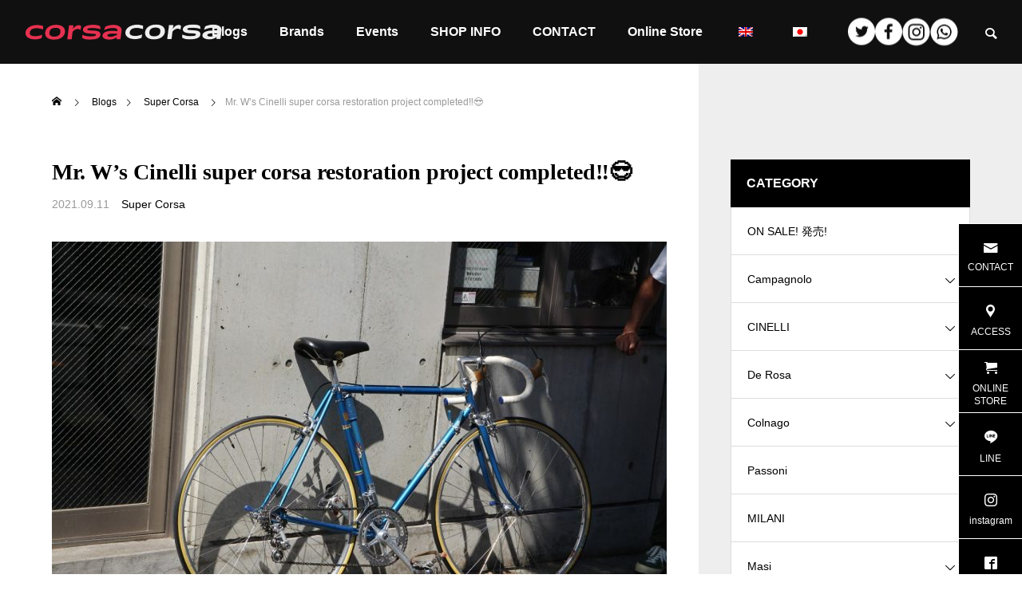

--- FILE ---
content_type: text/html; charset=UTF-8
request_url: https://corsacorsa.com/cinelli/20210911_912397/
body_size: 18350
content:
<!DOCTYPE html>
<html class="pc" lang="ja">
<head>
<!-- wexal_pst_init.js does not exist -->
<!-- engagement_delay.js does not exist -->
<!-- proxy.php does not exists -->
<link rel="dns-prefetch" href="//www.googletagmanager.com/">
<link rel="preconnect" href="//www.googletagmanager.com/">
<meta charset="UTF-8">
<!--[if IE]><meta http-equiv="X-UA-Compatible" content="IE=edge"><![endif]-->
<meta name="viewport" content="width=device-width">
<title>Mr. W&#8217;s Cinelli super corsa restoration project completed&#x203c;&#xfe0f;&#x1f60e; | CorsaCorsa | コルサ・コルサ</title>
<meta name="description" content="">
<link rel="pingback" href="https://corsacorsa.com/xmlrpc.php">
<meta name='robots' content='max-image-preview:large'/>
<style>img:is([sizes="auto" i], [sizes^="auto," i]) { contain-intrinsic-size: 3000px 1500px }</style>
<link rel="alternate" type="application/rss+xml" title="CorsaCorsa | コルサ・コルサ &raquo; フィード" href="https://corsacorsa.com/feed/"/>
<link rel="alternate" type="application/rss+xml" title="CorsaCorsa | コルサ・コルサ &raquo; コメントフィード" href="https://corsacorsa.com/comments/feed/"/>
<link rel="alternate" type="application/rss+xml" title="CorsaCorsa | コルサ・コルサ &raquo; Mr. W&#8217;s Cinelli super corsa restoration project completed&#x203c;&#xfe0f;&#x1f60e; のコメントのフィード" href="https://corsacorsa.com/cinelli/20210911_912397/feed/"/>
<script type="text/javascript">
/* <![CDATA[ */
window._wpemojiSettings = {"baseUrl":"https:\/\/s.w.org\/images\/core\/emoji\/16.0.1\/72x72\/","ext":".png","svgUrl":"https:\/\/s.w.org\/images\/core\/emoji\/16.0.1\/svg\/","svgExt":".svg","source":{"concatemoji":"https:\/\/corsacorsa.com\/wp-includes\/js\/wp-emoji-release.min.js?ver=6.8.3"}};
/*! This file is auto-generated */
!function(s,n){var o,i,e;function c(e){try{var t={supportTests:e,timestamp:(new Date).valueOf()};sessionStorage.setItem(o,JSON.stringify(t))}catch(e){}}function p(e,t,n){e.clearRect(0,0,e.canvas.width,e.canvas.height),e.fillText(t,0,0);var t=new Uint32Array(e.getImageData(0,0,e.canvas.width,e.canvas.height).data),a=(e.clearRect(0,0,e.canvas.width,e.canvas.height),e.fillText(n,0,0),new Uint32Array(e.getImageData(0,0,e.canvas.width,e.canvas.height).data));return t.every(function(e,t){return e===a[t]})}function u(e,t){e.clearRect(0,0,e.canvas.width,e.canvas.height),e.fillText(t,0,0);for(var n=e.getImageData(16,16,1,1),a=0;a<n.data.length;a++)if(0!==n.data[a])return!1;return!0}function f(e,t,n,a){switch(t){case"flag":return n(e,"\ud83c\udff3\ufe0f\u200d\u26a7\ufe0f","\ud83c\udff3\ufe0f\u200b\u26a7\ufe0f")?!1:!n(e,"\ud83c\udde8\ud83c\uddf6","\ud83c\udde8\u200b\ud83c\uddf6")&&!n(e,"\ud83c\udff4\udb40\udc67\udb40\udc62\udb40\udc65\udb40\udc6e\udb40\udc67\udb40\udc7f","\ud83c\udff4\u200b\udb40\udc67\u200b\udb40\udc62\u200b\udb40\udc65\u200b\udb40\udc6e\u200b\udb40\udc67\u200b\udb40\udc7f");case"emoji":return!a(e,"\ud83e\udedf")}return!1}function g(e,t,n,a){var r="undefined"!=typeof WorkerGlobalScope&&self instanceof WorkerGlobalScope?new OffscreenCanvas(300,150):s.createElement("canvas"),o=r.getContext("2d",{willReadFrequently:!0}),i=(o.textBaseline="top",o.font="600 32px Arial",{});return e.forEach(function(e){i[e]=t(o,e,n,a)}),i}function t(e){var t=s.createElement("script");t.src=e,t.defer=!0,s.head.appendChild(t)}"undefined"!=typeof Promise&&(o="wpEmojiSettingsSupports",i=["flag","emoji"],n.supports={everything:!0,everythingExceptFlag:!0},e=new Promise(function(e){s.addEventListener("DOMContentLoaded",e,{once:!0})}),new Promise(function(t){var n=function(){try{var e=JSON.parse(sessionStorage.getItem(o));if("object"==typeof e&&"number"==typeof e.timestamp&&(new Date).valueOf()<e.timestamp+604800&&"object"==typeof e.supportTests)return e.supportTests}catch(e){}return null}();if(!n){if("undefined"!=typeof Worker&&"undefined"!=typeof OffscreenCanvas&&"undefined"!=typeof URL&&URL.createObjectURL&&"undefined"!=typeof Blob)try{var e="postMessage("+g.toString()+"("+[JSON.stringify(i),f.toString(),p.toString(),u.toString()].join(",")+"));",a=new Blob([e],{type:"text/javascript"}),r=new Worker(URL.createObjectURL(a),{name:"wpTestEmojiSupports"});return void(r.onmessage=function(e){c(n=e.data),r.terminate(),t(n)})}catch(e){}c(n=g(i,f,p,u))}t(n)}).then(function(e){for(var t in e)n.supports[t]=e[t],n.supports.everything=n.supports.everything&&n.supports[t],"flag"!==t&&(n.supports.everythingExceptFlag=n.supports.everythingExceptFlag&&n.supports[t]);n.supports.everythingExceptFlag=n.supports.everythingExceptFlag&&!n.supports.flag,n.DOMReady=!1,n.readyCallback=function(){n.DOMReady=!0}}).then(function(){return e}).then(function(){var e;n.supports.everything||(n.readyCallback(),(e=n.source||{}).concatemoji?t(e.concatemoji):e.wpemoji&&e.twemoji&&(t(e.twemoji),t(e.wpemoji)))}))}((window,document),window._wpemojiSettings);
/* ]]> */
</script>
<link rel='stylesheet' id='style-css' href='https://corsacorsa.com/wp-content/themes/falcon-child/style.css?ver=1.2' type='text/css' media='all'/>
<link rel='stylesheet' id='wp-block-library-css' href='https://corsacorsa.com/wp-includes/css/dist/block-library/style.min.css?ver=6.8.3' type='text/css' media='all'/>
<style id='classic-theme-styles-inline-css' type='text/css'>
/*! This file is auto-generated */
.wp-block-button__link{color:#fff;background-color:#32373c;border-radius:9999px;box-shadow:none;text-decoration:none;padding:calc(.667em + 2px) calc(1.333em + 2px);font-size:1.125em}.wp-block-file__button{background:#32373c;color:#fff;text-decoration:none}
</style>
<style id='global-styles-inline-css' type='text/css'>
:root{--wp--preset--aspect-ratio--square: 1;--wp--preset--aspect-ratio--4-3: 4/3;--wp--preset--aspect-ratio--3-4: 3/4;--wp--preset--aspect-ratio--3-2: 3/2;--wp--preset--aspect-ratio--2-3: 2/3;--wp--preset--aspect-ratio--16-9: 16/9;--wp--preset--aspect-ratio--9-16: 9/16;--wp--preset--color--black: #000000;--wp--preset--color--cyan-bluish-gray: #abb8c3;--wp--preset--color--white: #ffffff;--wp--preset--color--pale-pink: #f78da7;--wp--preset--color--vivid-red: #cf2e2e;--wp--preset--color--luminous-vivid-orange: #ff6900;--wp--preset--color--luminous-vivid-amber: #fcb900;--wp--preset--color--light-green-cyan: #7bdcb5;--wp--preset--color--vivid-green-cyan: #00d084;--wp--preset--color--pale-cyan-blue: #8ed1fc;--wp--preset--color--vivid-cyan-blue: #0693e3;--wp--preset--color--vivid-purple: #9b51e0;--wp--preset--gradient--vivid-cyan-blue-to-vivid-purple: linear-gradient(135deg,rgba(6,147,227,1) 0%,rgb(155,81,224) 100%);--wp--preset--gradient--light-green-cyan-to-vivid-green-cyan: linear-gradient(135deg,rgb(122,220,180) 0%,rgb(0,208,130) 100%);--wp--preset--gradient--luminous-vivid-amber-to-luminous-vivid-orange: linear-gradient(135deg,rgba(252,185,0,1) 0%,rgba(255,105,0,1) 100%);--wp--preset--gradient--luminous-vivid-orange-to-vivid-red: linear-gradient(135deg,rgba(255,105,0,1) 0%,rgb(207,46,46) 100%);--wp--preset--gradient--very-light-gray-to-cyan-bluish-gray: linear-gradient(135deg,rgb(238,238,238) 0%,rgb(169,184,195) 100%);--wp--preset--gradient--cool-to-warm-spectrum: linear-gradient(135deg,rgb(74,234,220) 0%,rgb(151,120,209) 20%,rgb(207,42,186) 40%,rgb(238,44,130) 60%,rgb(251,105,98) 80%,rgb(254,248,76) 100%);--wp--preset--gradient--blush-light-purple: linear-gradient(135deg,rgb(255,206,236) 0%,rgb(152,150,240) 100%);--wp--preset--gradient--blush-bordeaux: linear-gradient(135deg,rgb(254,205,165) 0%,rgb(254,45,45) 50%,rgb(107,0,62) 100%);--wp--preset--gradient--luminous-dusk: linear-gradient(135deg,rgb(255,203,112) 0%,rgb(199,81,192) 50%,rgb(65,88,208) 100%);--wp--preset--gradient--pale-ocean: linear-gradient(135deg,rgb(255,245,203) 0%,rgb(182,227,212) 50%,rgb(51,167,181) 100%);--wp--preset--gradient--electric-grass: linear-gradient(135deg,rgb(202,248,128) 0%,rgb(113,206,126) 100%);--wp--preset--gradient--midnight: linear-gradient(135deg,rgb(2,3,129) 0%,rgb(40,116,252) 100%);--wp--preset--font-size--small: 13px;--wp--preset--font-size--medium: 20px;--wp--preset--font-size--large: 36px;--wp--preset--font-size--x-large: 42px;--wp--preset--spacing--20: 0.44rem;--wp--preset--spacing--30: 0.67rem;--wp--preset--spacing--40: 1rem;--wp--preset--spacing--50: 1.5rem;--wp--preset--spacing--60: 2.25rem;--wp--preset--spacing--70: 3.38rem;--wp--preset--spacing--80: 5.06rem;--wp--preset--shadow--natural: 6px 6px 9px rgba(0, 0, 0, 0.2);--wp--preset--shadow--deep: 12px 12px 50px rgba(0, 0, 0, 0.4);--wp--preset--shadow--sharp: 6px 6px 0px rgba(0, 0, 0, 0.2);--wp--preset--shadow--outlined: 6px 6px 0px -3px rgba(255, 255, 255, 1), 6px 6px rgba(0, 0, 0, 1);--wp--preset--shadow--crisp: 6px 6px 0px rgba(0, 0, 0, 1);}:where(.is-layout-flex){gap: 0.5em;}:where(.is-layout-grid){gap: 0.5em;}body .is-layout-flex{display: flex;}.is-layout-flex{flex-wrap: wrap;align-items: center;}.is-layout-flex > :is(*, div){margin: 0;}body .is-layout-grid{display: grid;}.is-layout-grid > :is(*, div){margin: 0;}:where(.wp-block-columns.is-layout-flex){gap: 2em;}:where(.wp-block-columns.is-layout-grid){gap: 2em;}:where(.wp-block-post-template.is-layout-flex){gap: 1.25em;}:where(.wp-block-post-template.is-layout-grid){gap: 1.25em;}.has-black-color{color: var(--wp--preset--color--black) !important;}.has-cyan-bluish-gray-color{color: var(--wp--preset--color--cyan-bluish-gray) !important;}.has-white-color{color: var(--wp--preset--color--white) !important;}.has-pale-pink-color{color: var(--wp--preset--color--pale-pink) !important;}.has-vivid-red-color{color: var(--wp--preset--color--vivid-red) !important;}.has-luminous-vivid-orange-color{color: var(--wp--preset--color--luminous-vivid-orange) !important;}.has-luminous-vivid-amber-color{color: var(--wp--preset--color--luminous-vivid-amber) !important;}.has-light-green-cyan-color{color: var(--wp--preset--color--light-green-cyan) !important;}.has-vivid-green-cyan-color{color: var(--wp--preset--color--vivid-green-cyan) !important;}.has-pale-cyan-blue-color{color: var(--wp--preset--color--pale-cyan-blue) !important;}.has-vivid-cyan-blue-color{color: var(--wp--preset--color--vivid-cyan-blue) !important;}.has-vivid-purple-color{color: var(--wp--preset--color--vivid-purple) !important;}.has-black-background-color{background-color: var(--wp--preset--color--black) !important;}.has-cyan-bluish-gray-background-color{background-color: var(--wp--preset--color--cyan-bluish-gray) !important;}.has-white-background-color{background-color: var(--wp--preset--color--white) !important;}.has-pale-pink-background-color{background-color: var(--wp--preset--color--pale-pink) !important;}.has-vivid-red-background-color{background-color: var(--wp--preset--color--vivid-red) !important;}.has-luminous-vivid-orange-background-color{background-color: var(--wp--preset--color--luminous-vivid-orange) !important;}.has-luminous-vivid-amber-background-color{background-color: var(--wp--preset--color--luminous-vivid-amber) !important;}.has-light-green-cyan-background-color{background-color: var(--wp--preset--color--light-green-cyan) !important;}.has-vivid-green-cyan-background-color{background-color: var(--wp--preset--color--vivid-green-cyan) !important;}.has-pale-cyan-blue-background-color{background-color: var(--wp--preset--color--pale-cyan-blue) !important;}.has-vivid-cyan-blue-background-color{background-color: var(--wp--preset--color--vivid-cyan-blue) !important;}.has-vivid-purple-background-color{background-color: var(--wp--preset--color--vivid-purple) !important;}.has-black-border-color{border-color: var(--wp--preset--color--black) !important;}.has-cyan-bluish-gray-border-color{border-color: var(--wp--preset--color--cyan-bluish-gray) !important;}.has-white-border-color{border-color: var(--wp--preset--color--white) !important;}.has-pale-pink-border-color{border-color: var(--wp--preset--color--pale-pink) !important;}.has-vivid-red-border-color{border-color: var(--wp--preset--color--vivid-red) !important;}.has-luminous-vivid-orange-border-color{border-color: var(--wp--preset--color--luminous-vivid-orange) !important;}.has-luminous-vivid-amber-border-color{border-color: var(--wp--preset--color--luminous-vivid-amber) !important;}.has-light-green-cyan-border-color{border-color: var(--wp--preset--color--light-green-cyan) !important;}.has-vivid-green-cyan-border-color{border-color: var(--wp--preset--color--vivid-green-cyan) !important;}.has-pale-cyan-blue-border-color{border-color: var(--wp--preset--color--pale-cyan-blue) !important;}.has-vivid-cyan-blue-border-color{border-color: var(--wp--preset--color--vivid-cyan-blue) !important;}.has-vivid-purple-border-color{border-color: var(--wp--preset--color--vivid-purple) !important;}.has-vivid-cyan-blue-to-vivid-purple-gradient-background{background: var(--wp--preset--gradient--vivid-cyan-blue-to-vivid-purple) !important;}.has-light-green-cyan-to-vivid-green-cyan-gradient-background{background: var(--wp--preset--gradient--light-green-cyan-to-vivid-green-cyan) !important;}.has-luminous-vivid-amber-to-luminous-vivid-orange-gradient-background{background: var(--wp--preset--gradient--luminous-vivid-amber-to-luminous-vivid-orange) !important;}.has-luminous-vivid-orange-to-vivid-red-gradient-background{background: var(--wp--preset--gradient--luminous-vivid-orange-to-vivid-red) !important;}.has-very-light-gray-to-cyan-bluish-gray-gradient-background{background: var(--wp--preset--gradient--very-light-gray-to-cyan-bluish-gray) !important;}.has-cool-to-warm-spectrum-gradient-background{background: var(--wp--preset--gradient--cool-to-warm-spectrum) !important;}.has-blush-light-purple-gradient-background{background: var(--wp--preset--gradient--blush-light-purple) !important;}.has-blush-bordeaux-gradient-background{background: var(--wp--preset--gradient--blush-bordeaux) !important;}.has-luminous-dusk-gradient-background{background: var(--wp--preset--gradient--luminous-dusk) !important;}.has-pale-ocean-gradient-background{background: var(--wp--preset--gradient--pale-ocean) !important;}.has-electric-grass-gradient-background{background: var(--wp--preset--gradient--electric-grass) !important;}.has-midnight-gradient-background{background: var(--wp--preset--gradient--midnight) !important;}.has-small-font-size{font-size: var(--wp--preset--font-size--small) !important;}.has-medium-font-size{font-size: var(--wp--preset--font-size--medium) !important;}.has-large-font-size{font-size: var(--wp--preset--font-size--large) !important;}.has-x-large-font-size{font-size: var(--wp--preset--font-size--x-large) !important;}
:where(.wp-block-post-template.is-layout-flex){gap: 1.25em;}:where(.wp-block-post-template.is-layout-grid){gap: 1.25em;}
:where(.wp-block-columns.is-layout-flex){gap: 2em;}:where(.wp-block-columns.is-layout-grid){gap: 2em;}
:root :where(.wp-block-pullquote){font-size: 1.5em;line-height: 1.6;}
</style>
<link rel='stylesheet' id='flexible-table-block-css' href='https://corsacorsa.com/wp-content/plugins/flexible-table-block/build/style-index.css?ver=1763205984' type='text/css' media='all'/>
<style id='flexible-table-block-inline-css' type='text/css'>
.wp-block-flexible-table-block-table.wp-block-flexible-table-block-table>table{width:100%;max-width:100%;border-collapse:collapse;}.wp-block-flexible-table-block-table.wp-block-flexible-table-block-table.is-style-stripes tbody tr:nth-child(odd) th{background-color:#f0f0f1;}.wp-block-flexible-table-block-table.wp-block-flexible-table-block-table.is-style-stripes tbody tr:nth-child(odd) td{background-color:#f0f0f1;}.wp-block-flexible-table-block-table.wp-block-flexible-table-block-table.is-style-stripes tbody tr:nth-child(even) th{background-color:#ffffff;}.wp-block-flexible-table-block-table.wp-block-flexible-table-block-table.is-style-stripes tbody tr:nth-child(even) td{background-color:#ffffff;}.wp-block-flexible-table-block-table.wp-block-flexible-table-block-table>table tr th,.wp-block-flexible-table-block-table.wp-block-flexible-table-block-table>table tr td{padding:0.5em;border-width:1px;border-style:solid;border-color:#000000;text-align:left;vertical-align:middle;}.wp-block-flexible-table-block-table.wp-block-flexible-table-block-table>table tr th{background-color:#f0f0f1;}.wp-block-flexible-table-block-table.wp-block-flexible-table-block-table>table tr td{background-color:#ffffff;}@media screen and (min-width:769px){.wp-block-flexible-table-block-table.is-scroll-on-pc{overflow-x:scroll;}.wp-block-flexible-table-block-table.is-scroll-on-pc table{max-width:none;align-self:self-start;}}@media screen and (max-width:768px){.wp-block-flexible-table-block-table.is-scroll-on-mobile{overflow-x:scroll;}.wp-block-flexible-table-block-table.is-scroll-on-mobile table{max-width:none;align-self:self-start;}.wp-block-flexible-table-block-table table.is-stacked-on-mobile th,.wp-block-flexible-table-block-table table.is-stacked-on-mobile td{width:100%!important;display:block;}}
</style>
<link rel='stylesheet' id='trp-language-switcher-style-css' href='https://corsacorsa.com/wp-content/plugins/translatepress-multilingual/assets/css/trp-language-switcher.css?ver=3.0.7' type='text/css' media='all'/>
<link rel='stylesheet' id='trp-popup-style-css' href='https://corsacorsa.com/wp-content/plugins/translatepress-developer/add-ons-pro/automatic-language-detection/assets/css/trp-popup.css?ver=6.8.3' type='text/css' media='all'/>
<link rel='stylesheet' id='parent-style-css' href='https://corsacorsa.com/wp-content/themes/falcon_tcd089/style.css?ver=6.8.3' type='text/css' media='all'/>
<link rel='stylesheet' id='child-style-css' href='https://corsacorsa.com/wp-content/themes/falcon-child/style.css?ver=6.8.3' type='text/css' media='all'/>
<script type="text/javascript" src="https://corsacorsa.com/wp-includes/js/jquery/jquery.min.js?ver=3.7.1" id="jquery-core-js"></script>
<script type="text/javascript" src="https://corsacorsa.com/wp-includes/js/jquery/jquery-migrate.min.js?ver=3.4.1" id="jquery-migrate-js"></script>
<script type="text/javascript" id="trp-language-cookie-js-extra">
/* <![CDATA[ */
var trp_language_cookie_data = {"abs_home":"https:\/\/corsacorsa.com","url_slugs":{"ja":"ja","en_GB":"en"},"cookie_name":"trp_language","cookie_age":"30","cookie_path":"\/","default_language":"ja","publish_languages":["ja","en_GB"],"trp_ald_ajax_url":"https:\/\/corsacorsa.com\/wp-content\/plugins\/translatepress-developer\/add-ons-pro\/automatic-language-detection\/includes\/trp-ald-ajax.php","detection_method":"ip-browser","popup_option":"popup","popup_type":"normal_popup","popup_textarea":"We've detected you might be speaking a different language. Do you want to change to:","popup_textarea_change_button":"Change Language","popup_textarea_close_button":"Close and do not switch language","iso_codes":{"ja":"ja","en_GB":"en","en_US":"en"},"language_urls":{"ja":"https:\/\/corsacorsa.com\/cinelli\/20210911_912397\/","en_GB":"https:\/\/corsacorsa.com\/en\/cinelli\/20210911_912397\/"},"english_name":{"ja":"Japanese","en_GB":"English"},"is_iphone_user_check":""};
/* ]]> */
</script>
<script type="text/javascript" src="https://corsacorsa.com/wp-content/plugins/translatepress-developer/add-ons-pro/automatic-language-detection/assets/js/trp-language-cookie.js?ver=1.1.1" id="trp-language-cookie-js"></script>
<link rel="https://api.w.org/" href="https://corsacorsa.com/wp-json/"/><link rel="alternate" title="JSON" type="application/json" href="https://corsacorsa.com/wp-json/wp/v2/posts/912397"/><link rel="canonical" href="https://corsacorsa.com/cinelli/20210911_912397/"/>
<link rel='shortlink' href='https://corsacorsa.com/?p=912397'/>
<link rel="alternate" title="oEmbed (JSON)" type="application/json+oembed" href="https://corsacorsa.com/wp-json/oembed/1.0/embed?url=https%3A%2F%2Fcorsacorsa.com%2Fcinelli%2F20210911_912397%2F"/>
<link rel="alternate" title="oEmbed (XML)" type="text/xml+oembed" href="https://corsacorsa.com/wp-json/oembed/1.0/embed?url=https%3A%2F%2Fcorsacorsa.com%2Fcinelli%2F20210911_912397%2F&#038;format=xml"/>
<link rel="alternate" hreflang="ja" href="https://corsacorsa.com/cinelli/20210911_912397/"/>
<link rel="alternate" hreflang="en-GB" href="https://corsacorsa.com/en/cinelli/20210911_912397/"/>
<link rel="alternate" hreflang="en" href="https://corsacorsa.com/en/cinelli/20210911_912397/"/>
<link rel="stylesheet" href="https://corsacorsa.com/wp-content/themes/falcon_tcd089/css/design-plus.css?ver=1.2">
<link rel="stylesheet" href="https://corsacorsa.com/wp-content/themes/falcon_tcd089/css/sns-botton.css?ver=1.2">
<link rel="stylesheet" media="screen and (max-width:1201px)" href="https://corsacorsa.com/wp-content/themes/falcon_tcd089/css/responsive.css?ver=1.2">
<link rel="stylesheet" media="screen and (max-width:1201px)" href="https://corsacorsa.com/wp-content/themes/falcon_tcd089/css/footer-bar.css?ver=1.2">
<script src="https://corsacorsa.com/wp-content/themes/falcon_tcd089/js/jquery.easing.1.4.js?ver=1.2"></script>
<script src="https://corsacorsa.com/wp-content/themes/falcon_tcd089/js/jscript.js?ver=1.2"></script>
<script src="https://corsacorsa.com/wp-content/themes/falcon_tcd089/js/jquery.cookie.min.js?ver=1.2"></script>
<script src="https://corsacorsa.com/wp-content/themes/falcon_tcd089/js/comment.js?ver=1.2"></script>
<script src="https://corsacorsa.com/wp-content/themes/falcon_tcd089/js/parallax.js?ver=1.2"></script>
<link rel="stylesheet" href="https://corsacorsa.com/wp-content/themes/falcon_tcd089/js/simplebar.css?ver=1.2">
<script src="https://corsacorsa.com/wp-content/themes/falcon_tcd089/js/simplebar.min.js?ver=1.2"></script>
<script src="https://corsacorsa.com/wp-content/themes/falcon_tcd089/js/header_fix.js?ver=1.2"></script>
<style type="text/css">
body { font-size:16px; }
.common_headline { font-size:38px !important; font-weight:500 !important; }
@media screen and (max-width:950px) {
  .common_headline { font-size:30px !important; }
}
@media screen and (max-width:750px) {
  body { font-size:14px; }
  .common_headline { font-size:22px !important; font-weight:600 !important; }
}
body, input, textarea { font-family: Arial, "Hiragino Sans", "ヒラギノ角ゴ ProN", "Hiragino Kaku Gothic ProN", "游ゴシック", YuGothic, "メイリオ", Meiryo, sans-serif; }

.rich_font, .p-vertical { font-family: "Times New Roman" , "游明朝" , "Yu Mincho" , "游明朝体" , "YuMincho" , "ヒラギノ明朝 Pro W3" , "Hiragino Mincho Pro" , "HiraMinProN-W3" , "HGS明朝E" , "ＭＳ Ｐ明朝" , "MS PMincho" , serif; font-weight:600; }

.rich_font_type1 { font-family: Arial, "ヒラギノ角ゴ ProN W3", "Hiragino Kaku Gothic ProN", "メイリオ", Meiryo, sans-serif; font-weight:600; }
.rich_font_type2 { font-family: Arial, "Hiragino Sans", "ヒラギノ角ゴ ProN", "Hiragino Kaku Gothic ProN", "游ゴシック", YuGothic, "メイリオ", Meiryo, sans-serif; font-weight:600; }
.rich_font_type3 { font-family: "Times New Roman" , "游明朝" , "Yu Mincho" , "游明朝体" , "YuMincho" , "ヒラギノ明朝 Pro W3" , "Hiragino Mincho Pro" , "HiraMinProN-W3" , "HGS明朝E" , "ＭＳ Ｐ明朝" , "MS PMincho" , serif; font-weight:600; }

#header { background:rgba(16,16,16,0.8); }
body.single #header, body.no_index_header_content #header, body.header_fix #header { background:rgba(16,16,16,1); }
#header:hover { background:rgba(16,16,16,1) !important; }
#header a, #header_search_button:before { color:#ffffff; }
#header a:hover, #header_search_button:hover:before { color:rgba(255,255,255,0.5); }
#header_logo .logo_text { font-size:32px; }
#footer_logo .logo_text { font-size:32px; }
@media screen and (max-width:1201px) {
  #header_logo .logo_text { font-size:24px; }
  #footer_logo .logo_text { font-size:24px; }
}
#global_menu > ul > li > a { color:#ffffff; }
#global_menu > ul > li > a:hover, #global_menu > ul > li.current-menu-item > a, #header.active #global_menu > ul > li.active > a, #header.active #global_menu > ul > li.active_megamenu_button > a { color:rgba(255,255,255,0.5); }
#global_menu ul ul a { background:#000000; }
#global_menu ul ul a:hover { color:#ffffff; background:#cccccc; }
#global_menu ul ul li.menu-item-has-children > a:before { color:#ffffff; }
.mobile #header, .mobile body.single.header_fix #header  { background:rgba(16,16,16,0.9); }
.mobile body.single #header:hover { background:rgba(16,16,16,1); }
.mobile #header:hover { background:rgba(16,16,16,1) !important; }
#drawer_menu { color:#ffffff; background:#101010; }
#drawer_menu a { color:#ffffff; }
#drawer_menu a:hover { color:#003344; }
#mobile_menu a { color:#ffffff; border-color:#444444; }
#mobile_menu li li a { background:#333333; }
#mobile_menu a:hover, #drawer_menu .close_button:hover, #mobile_menu .child_menu_button:hover { color:#ffffff; background:#444444; }
#mobile_menu .child_menu_button .icon:before, #mobile_menu .child_menu_button:hover .icon:before { color:#ffffff; }
#footer_search .button label:before { color:#ffffff; }
#footer_search .button label:hover:before { color:rgba(255,255,255,0.5); }
#footer_banner a { color:#ffffff !important; }
#footer_banner .title { font-size:22px; }
#footer_banner .sub_title { font-size:14px; }
@media screen and (max-width:1050px) {
  #footer_banner .title { font-size:18px; }
  #footer_banner .sub_title { font-size:12px; }
}
.author_profile .avatar_area img, .animate_image img, .animate_background .image {
  width:100%; height:auto;
  -webkit-transition: transform  0.5s ease;
  transition: transform  0.5s ease;
}
.author_profile a.avatar:hover img, .animate_image:hover img, .animate_background:hover .image {
  -webkit-transform: scale(1.2);
  transform: scale(1.2);
}


a { color:#000; }

.sns_button_list.color_type2 li.contact a:before, .author_profile .author_link li.contact a:before, .author_profile .author_link li.user_url a:before
  { color:#000000; }

.widget_headline, .page_navi span.current, #post_pagination p, #comment_tab li.active a, #index_news_ticker .category, #side_menu a, #copyright, .news_list .item, .blog_list .item,
  #return_top a, #footer_banner .title_area, .widget_tab_post_list_button div.active, .widget_tab_post_list, #showroom_list .title, .megamenu_a .category, .megamenu_b .title, #showroom_sort_button a.active,
    #related_post .category, #showroom_title_area_bottom:before
      { background:#000000; }

.page_navi span.current, #post_pagination p, .widget_tab_post_list_button div.active, #showroom_sort_button a.active
  { border-color:#000000; }

#footer_menu ul li a:hover { color:rgba(0,0,0,0.5); }

.megamenu, #showroom_gallery p, #showroom_list .category, .index_showroom_list .category
  { background-color:#003344; }

#showroom_gallery_nav .owl-item.current .item:before, #showroom_gallery_nav .item:hover:before
  { box-shadow:inset 0 0 0 4px #003344; }
a:hover, #footer_top a:hover, #footer_social_link li a:hover:before, #next_prev_post a:hover, .single_copy_title_url_btn:hover,
  .tcdw_search_box_widget .search_area .search_button:hover:before, #single_author_title_area .author_link li a:hover:before, .author_profile a:hover, #post_meta_bottom a:hover, .cardlink_title a:hover,
    .comment a:hover, .comment_form_wrapper a:hover
      { color:#cccccc; }

.page_navi a:hover, #post_pagination a:hover, #p_readmore .button:hover, .c-pw__btn:hover, #comment_tab li a:hover, #submit_comment:hover, #cancel_comment_reply a:hover,
  #wp-calendar #prev a:hover, #wp-calendar #next a:hover, #wp-calendar td a:hover, #comment_tab li a:hover, #return_top a:hover, #side_menu a:hover, #related_post .category:hover
      { background-color:#cccccc; }

.page_navi a:hover, #post_pagination a:hover, #comment_textarea textarea:focus, .c-pw__box-input:focus
  { border-color:#cccccc; }

.post_content a, .custom-html-widget a { color:#000000; }
.post_content a:hover, .custom-html-widget a:hover { color:#cccccc; }

.design_button.type2 a, .design_button.type3 a { color:#000000 !important; border-color:rgba(0,0,0,1); }
.design_button.type2 a:hover, .design_button.type3 a:hover { color:#ffffff !important; border-color:rgba(204,204,204,1); }
.design_button.type2 a:before, .design_button.type3 a:before { background:#cccccc; }
.styled_h2 {
  font-size:26px !important; text-align:left; color:#ffffff; background:#000000;  border-top:0px solid #dddddd;
  border-bottom:0px solid #dddddd;
  border-left:0px solid #dddddd;
  border-right:0px solid #dddddd;
  padding:15px 15px 15px 15px !important;
  margin:0px 0px 30px !important;
}
.styled_h3 {
  font-size:22px !important; text-align:left; color:#000000;   border-top:0px solid #dddddd;
  border-bottom:0px solid #dddddd;
  border-left:2px solid #000000;
  border-right:0px solid #dddddd;
  padding:6px 0px 6px 16px !important;
  margin:0px 0px 30px !important;
}
.styled_h4 {
  font-size:18px !important; text-align:left; color:#000000;   border-top:0px solid #dddddd;
  border-bottom:1px solid #dddddd;
  border-left:0px solid #dddddd;
  border-right:0px solid #dddddd;
  padding:3px 0px 3px 20px !important;
  margin:0px 0px 30px !important;
}
.styled_h5 {
  font-size:14px !important; text-align:left; color:#000000;   border-top:0px solid #dddddd;
  border-bottom:1px solid #dddddd;
  border-left:0px solid #dddddd;
  border-right:0px solid #dddddd;
  padding:3px 0px 3px 24px !important;
  margin:0px 0px 30px !important;
}
@media screen and (max-width:750px) {
  .styled_h2 { font-size:16px !important; margin:0px 0px 20px !important; }
  .styled_h3 { font-size:16px !important; margin:0px 0px 20px !important; }
  .styled_h4 { font-size:15px !important; margin:0px 0px 20px !important; }
  .styled_h5 { font-size:14px !important; margin:0px 0px 20px !important; }
}
.q_custom_button1 {
  color:#ffffff !important;
  border-color:rgba(83,83,83,1);
}
.q_custom_button1.animation_type1 { background:#535353; }
.q_custom_button1:hover, .q_custom_button1:focus {
  color:#ffffff !important;
  border-color:rgba(125,125,125,1);
}
.q_custom_button1.animation_type1:hover { background:#7d7d7d; }
.q_custom_button1:before { background:#7d7d7d; }
.q_custom_button2 {
  color:#ffffff !important;
  border-color:rgba(83,83,83,1);
}
.q_custom_button2.animation_type1 { background:#535353; }
.q_custom_button2:hover, .q_custom_button2:focus {
  color:#ffffff !important;
  border-color:rgba(125,125,125,1);
}
.q_custom_button2.animation_type1:hover { background:#7d7d7d; }
.q_custom_button2:before { background:#7d7d7d; }
.speech_balloon_left1 .speach_balloon_text { background-color: #ffdfdf; border-color: #ffdfdf; color: #000000 }
.speech_balloon_left1 .speach_balloon_text::before { border-right-color: #ffdfdf }
.speech_balloon_left1 .speach_balloon_text::after { border-right-color: #ffdfdf }
.speech_balloon_left2 .speach_balloon_text { background-color: #ffffff; border-color: #ff5353; color: #000000 }
.speech_balloon_left2 .speach_balloon_text::before { border-right-color: #ff5353 }
.speech_balloon_left2 .speach_balloon_text::after { border-right-color: #ffffff }
.speech_balloon_right1 .speach_balloon_text { background-color: #ccf4ff; border-color: #ccf4ff; color: #000000 }
.speech_balloon_right1 .speach_balloon_text::before { border-left-color: #ccf4ff }
.speech_balloon_right1 .speach_balloon_text::after { border-left-color: #ccf4ff }
.speech_balloon_right2 .speach_balloon_text { background-color: #ffffff; border-color: #0789b5; color: #000000 }
.speech_balloon_right2 .speach_balloon_text::before { border-left-color: #0789b5 }
.speech_balloon_right2 .speach_balloon_text::after { border-left-color: #ffffff }
.qt_google_map .pb_googlemap_custom-overlay-inner { background:#000000; color:#ffffff; }
.qt_google_map .pb_googlemap_custom-overlay-inner::after { border-color:#000000 transparent transparent transparent; }
.design_headline1 { font-size:28px !important; background:#000; color:#fff; height:70px; line-height:70px !important; position:relative; text-align:center; margin:0 0 30px 0 !important; padding:0 !important; }
.design_headline2 { font-size:26px !important; background:#eee; height:70px; line-height:70px !important; position:relative; text-align:center; margin:0 0 50px 0 !important; padding:0 !important; }
.design_headline2 .num { font-size:20px !important; width:50px; height:50px; line-height:50px; font-family:'Arial'; display:block; background:#000; position:absolute; top:10px; left:10px; color:#fff; }
@media screen and (max-width:750px) {
  .design_headline1 { font-size:16px !important; height:50px; line-height:50px !important; margin:0 0 20px 0 !important; }
  .design_headline2 { font-size:16px !important; height:50px; line-height:50px !important; margin:0 0 20px 0 !important; }
  .design_headline2 .num { font-size:14px !important; width:30px; height:30px; line-height:30px; }
}
</style>
<style id="current-page-style" type="text/css">
#post_title .title { font-size:28px; }
#related_post .title { font-size:14px; }
@media screen and (max-width:750px) {
  #post_title .title { font-size:18px; }
  #related_post .title { font-size:13px; }
}
</style>
<script type="text/javascript">
jQuery(function($){
  if ($('.megamenu_a .slider').length){
    $('.megamenu_a .slider').addClass('owl-carousel').owlCarousel({
      autoplay: true,
      autoplayHoverPause: true,
      autoplayTimeout: 5000,
      autoplaySpeed: 700,
      dots: false,
      items: 4,
      loop: true,
      nav: true,
      navText: ['&#xe90f', '&#xe910']
    });
  }
});
</script>
<script type="text/javascript">
jQuery(document).ready(function($){

  if( $('.post_slider_widget').length ){
    $('.post_slider_widget .post_slider').slick({
      infinite: true,
      dots: true,
      arrows: false,
      slidesToShow: 1,
      slidesToScroll: 1,
      adaptiveHeight: false,
      pauseOnHover: false,
      autoplay: true,
      fade: false,
      easing: 'easeOutExpo',
      speed: 700,
      autoplaySpeed: 5000,
    });
  }

});
</script>
<script type="text/javascript">
jQuery(document).ready(function($){
  $('.sns-twitter').attr('href', 'https://mobile.twitter.com/corsacorsa_shop');
  $('.sns-facebook').attr('href', 'https://ja-jp.facebook.com/corsacorsacom/');
  $('.sns-instagram').attr('href', 'https://www.instagram.com/corsacorsa/');
  $('.tel-number').attr('href', 'https://wa.me/message/FEEMEH4B6Q5EE1');
});
</script>
<!-- Google tag (gtag.js) -->
<script async src="https://www.googletagmanager.com/gtag/js?id=G-CBQZJK9RXQ"></script>
<script>
  window.dataLayer = window.dataLayer || [];
  function gtag(){dataLayer.push(arguments);}
  gtag('js', new Date());

  gtag('config', 'G-CBQZJK9RXQ');
</script>
<noscript><style>.lazyload[data-src]{display:none !important;}</style></noscript><style>.lazyload{background-image:none !important;}.lazyload:before{background-image:none !important;}</style><link rel="icon" href="https://corsacorsa.com/wp-content/uploads/2022/12/cropped-fv-32x32.png" sizes="32x32"/>
<link rel="icon" href="https://corsacorsa.com/wp-content/uploads/2022/12/cropped-fv-192x192.png" sizes="192x192"/>
<link rel="apple-touch-icon" href="https://corsacorsa.com/wp-content/uploads/2022/12/cropped-fv-180x180.png"/>
<meta name="msapplication-TileImage" content="https://corsacorsa.com/wp-content/uploads/2022/12/cropped-fv-270x270.png"/>
<!-- Fonts Plugin CSS - https://fontsplugin.com/ -->
<style>
			</style>
<!-- Fonts Plugin CSS -->
<link rel="stylesheet" media="all" href="https://corsacorsa.com/wp-content/themes/falcon-child/css/swiper.min.css">
<link rel="stylesheet" media="all" href="https://corsacorsa.com/wp-content/themes/falcon-child/css/custom.css?ver=1281966047">
<script src="https://corsacorsa.com/wp-content/themes/falcon-child/js/swiper.min.js"></script>
<script src="https://corsacorsa.com/wp-content/themes/falcon-child/js/custom.js?ver=1915137565"></script>
</head>
<body id="body" class="wp-singular post-template-default single single-post postid-912397 single-format-standard wp-theme-falcon_tcd089 wp-child-theme-falcon-child translatepress-ja use_header_fix use_mobile_header_fix">
<header id="header">
<div id="header_logo">
<p class="logo">
<a href="https://corsacorsa.com/" title="CorsaCorsa | コルサ・コルサ">
<img class="logo_image lazyload" src="[data-uri]" alt="CorsaCorsa | コルサ・コルサ" title="CorsaCorsa | コルサ・コルサ" width="249" height="45" data-src="https://corsacorsa.com/wp-content/uploads/2022/11/logo@2x.png?1768883942" decoding="async" data-eio-rwidth="498" data-eio-rheight="90"/><noscript><img class="logo_image" src="https://corsacorsa.com/wp-content/uploads/2022/11/logo@2x.png?1768883942" alt="CorsaCorsa | コルサ・コルサ" title="CorsaCorsa | コルサ・コルサ" width="249" height="45" data-eio="l"/></noscript>
</a>
</p>
</div>
<div id="header_search">
<div id="header_search_button"></div>
<form role="search" method="get" id="header_searchform" action="https://corsacorsa.com">
<div class="input_area"><input type="text" value="" id="header_search_input" name="s" autocomplete="off"></div>
<div class="button"><label for="header_search_button"></label><input type="submit" id="header_search_button" value=""></div>
</form>
</div>
<a id="global_menu_button" href="#"><span></span><span></span><span></span></a>
<nav id="global_menu">
<ul id="menu-%e3%82%b0%e3%83%ad%e3%83%bc%e3%83%90%e3%83%ab%e3%83%a1%e3%83%8b%e3%83%a5%e3%83%bc" class="menu"><li id="menu-item-29" class="menu-home menu-item menu-item-type-custom menu-item-object-custom menu-item-29 "><a href="/">HOME</a></li>
<li id="menu-item-30" class="menu-item menu-item-type-custom menu-item-object-custom menu-item-30 "><a href="/blogs/">Blogs</a></li>
<li id="menu-item-35" class="menu-item menu-item-type-custom menu-item-object-custom menu-item-has-children menu-item-35 "><a href="/brands/" class="megamenu_button type3" data-megamenu="js-megamenu35">Brands</a>
<ul class="sub-menu">
<li id="menu-item-917989" class="menu-item menu-item-type-taxonomy menu-item-object-showroom_category menu-item-917989 "><a href="https://corsacorsa.com/brands_category/order/">Order</a></li>
<li id="menu-item-917990" class="menu-item menu-item-type-taxonomy menu-item-object-showroom_category menu-item-917990 "><a href="https://corsacorsa.com/brands_category/stock/">Stock coming soon</a></li>
</ul>
</li>
<li id="menu-item-918076" class="menu-item menu-item-type-post_type menu-item-object-page menu-item-has-children menu-item-918076 "><a href="https://corsacorsa.com/events/">Events</a>
<ul class="sub-menu">
<li id="menu-item-924896" class="menu-item menu-item-type-post_type menu-item-object-page menu-item-924896 "><a href="https://corsacorsa.com/jvr/">Japan Vintage Ride イベントページ</a></li>
</ul>
</li>
<li id="menu-item-918419" class="menu-item menu-item-type-post_type menu-item-object-page menu-item-has-children menu-item-918419 "><a href="https://corsacorsa.com/shop-info/">SHOP INFO</a>
<ul class="sub-menu">
<li id="menu-item-918121" class="menu-privacy menu-item menu-item-type-custom menu-item-object-custom menu-item-918121 "><a href="/contact/#lp_content_2">Privacy Policy</a></li>
</ul>
</li>
<li id="menu-item-924808" class="menu-item menu-item-type-custom menu-item-object-custom menu-item-924808 "><a href="https://corsacorsa.com/contact1">CONTACT</a></li>
<li id="menu-item-918260" class="menu-item menu-item-type-post_type menu-item-object-page menu-item-918260 "><a href="https://corsacorsa.com/online-store/">Online Store</a></li>
<li id="menu-item-938795" class="trp-language-switcher-container menu-item menu-item-type-post_type menu-item-object-language_switcher menu-item-938795 "><a href="https://corsacorsa.com/en/cinelli/20210911_912397/"><span data-no-translation><img class="trp-flag-image lazyload" src="[data-uri]" width="18" height="12" alt="en_GB" title="English" data-src="https://corsacorsa.com/wp-content/plugins/translatepress-multilingual/assets/images/flags/en_GB.png" decoding="async" data-eio-rwidth="18" data-eio-rheight="12"><noscript><img class="trp-flag-image" src="https://corsacorsa.com/wp-content/plugins/translatepress-multilingual/assets/images/flags/en_GB.png" width="18" height="12" alt="en_GB" title="English" data-eio="l"></noscript></span></a></li>
<li id="menu-item-938796" class="trp-language-switcher-container menu-item menu-item-type-post_type menu-item-object-language_switcher current-language-menu-item menu-item-938796 "><a href="https://corsacorsa.com/cinelli/20210911_912397/"><span data-no-translation><img class="trp-flag-image lazyload" src="[data-uri]" width="18" height="12" alt="ja" title="Japanese" data-src="https://corsacorsa.com/wp-content/plugins/translatepress-multilingual/assets/images/flags/ja.png" decoding="async" data-eio-rwidth="18" data-eio-rheight="12"><noscript><img class="trp-flag-image" src="https://corsacorsa.com/wp-content/plugins/translatepress-multilingual/assets/images/flags/ja.png" width="18" height="12" alt="ja" title="Japanese" data-eio="l"></noscript></span></a></li>
</ul> </nav>
<ul class="sns-link-list-pc">
<li class="sns-link-item">
<a class="sns-twitter" href="" target="_blank" rel="noopener noreferrer">
<picture>
<source data-srcset="https://corsacorsa.com/wp-content/themes/falcon-child/img/common/button_twitter@2x.png 2x">
<img src="[data-uri]" alt="Twitterを開く" data-src="https://corsacorsa.com/wp-content/themes/falcon-child/img/common/button_twitter@2x.png" decoding="async" class="lazyload" data-eio-rwidth="68" data-eio-rheight="68">
</picture><noscript><img src="https://corsacorsa.com/wp-content/themes/falcon-child/img/common/button_twitter@2x.png" alt="Twitterを開く" data-eio="l"></noscript>
</a>
</li>
<li class="sns-link-item">
<a class="sns-facebook" href="" target="_blank" rel="noopener noreferrer">
<picture>
<source data-srcset="https://corsacorsa.com/wp-content/themes/falcon-child/img/common/button_facebook@2x.png 2x">
<img src="[data-uri]" alt="Facebookを開く" data-src="https://corsacorsa.com/wp-content/themes/falcon-child/img/common/button_facebook@2x.png" decoding="async" class="lazyload" data-eio-rwidth="68" data-eio-rheight="68">
</picture><noscript><img src="https://corsacorsa.com/wp-content/themes/falcon-child/img/common/button_facebook@2x.png" alt="Facebookを開く" data-eio="l"></noscript>
</a>
</li>
<li class="sns-link-item">
<a class="sns-instagram" href="" target="_blank" rel="noopener noreferrer">
<picture>
<source data-srcset="https://corsacorsa.com/wp-content/themes/falcon-child/img/common/button_instagram@2x.png 2x">
<img src="[data-uri]" alt="Instagramを開く" data-src="https://corsacorsa.com/wp-content/themes/falcon-child/img/common/button_instagram@2x.png" decoding="async" class="lazyload" data-eio-rwidth="70" data-eio-rheight="70">
</picture><noscript><img src="https://corsacorsa.com/wp-content/themes/falcon-child/img/common/button_instagram@2x.png" alt="Instagramを開く" data-eio="l"></noscript>
</a>
</li>
<li class="sns-link-item">
<a class="tel-number" href="" target="_blank" rel="noopener noreferrer">
<picture>
<source data-srcset="https://corsacorsa.com/wp-content/themes/falcon-child/img/common/button_tel@2x.png 2x">
<img src="[data-uri]" alt="電話をかける" data-src="https://corsacorsa.com/wp-content/themes/falcon-child/img/common/button_tel@2x.png" decoding="async" class="lazyload" data-eio-rwidth="70" data-eio-rheight="70">
</picture><noscript><img src="https://corsacorsa.com/wp-content/themes/falcon-child/img/common/button_tel@2x.png" alt="電話をかける" data-eio="l"></noscript>
</a>
</li>
</ul>
<div class="megamenu megamenu_b" id="js-megamenu35">
<div class="megamenu_inner">
<div class="post_list">
<div class="item">
<a class="animate_background" href="https://corsacorsa.com/brands/">
<div class="image_wrap">
<div class="image lazyload" style="background: no-repeat center center; background-size:cover;" data-back="https://corsacorsa.com/wp-content/uploads/2022/11/brands_category_all_thumb@2x.jpg" data-eio-rwidth="448" data-eio-rheight="288"></div>
</div>
<h3 class="title"><span>ALL</span></h3>
</a>
</div>
<div class="item">
<a class="animate_background" href="https://corsacorsa.com/brands_category/order/">
<div class="image_wrap">
<div class="image lazyload" style="background: no-repeat center center; background-size:cover;" data-back="https://corsacorsa.com/wp-content/uploads/2022/11/brands_category_order_thumb@2x.jpg" data-eio-rwidth="450" data-eio-rheight="288"></div>
</div>
<h3 class="title">Order</h3>
</a>
</div>
<div class="item">
<a class="animate_background" href="https://corsacorsa.com/brands_category/stock/">
<div class="image_wrap">
<div class="image lazyload" style="background: no-repeat center center; background-size:cover;" data-back="https://corsacorsa.com/wp-content/uploads/2022/11/brands_category_stock_thumb@2x.jpg" data-eio-rwidth="448" data-eio-rheight="288"></div>
</div>
<h3 class="title">Stock coming soon</h3>
</a>
</div>
</div>
</div><!-- END .megamenu_b_inner -->
</div><!-- END .megamenu_b -->
</header>
<div id="container">
<div id="main_contents">
<div id="main_col">
<div id="bread_crumb">
<ul class="clearfix" itemscope itemtype="http://schema.org/BreadcrumbList">
<li itemprop="itemListElement" itemscope itemtype="http://schema.org/ListItem" class="home"><a itemprop="item" href="https://corsacorsa.com/"><span itemprop="name">ホーム</span></a><meta itemprop="position" content="1"></li>
<li itemprop="itemListElement" itemscope itemtype="http://schema.org/ListItem"><a itemprop="item" href="https://corsacorsa.com/blogs/"><span itemprop="name">Blogs</span></a><meta itemprop="position" content="2"></li>
<li class="category" itemprop="itemListElement" itemscope itemtype="http://schema.org/ListItem">
<a itemprop="item" href="https://corsacorsa.com/category/cinelli/super_corsa/"><span itemprop="name">Super Corsa</span></a>
<a itemprop="item" href="https://corsacorsa.com/category/cinelli/"><span itemprop="name">CINELLI</span></a>
<meta itemprop="position" content="3">
</li>
<li class="last" itemprop="itemListElement" itemscope itemtype="http://schema.org/ListItem"><span itemprop="name">Mr. W&#8217;s Cinelli super corsa restoration project completed&#x203c;&#xfe0f;&#x1f60e;</span><meta itemprop="position" content="4"></li>
</ul>
</div>
<article id="article">
<div id="post_title">
<h1 class="title rich_font entry-title">Mr. W&#8217;s Cinelli super corsa restoration project completed&#x203c;&#xfe0f;&#x1f60e;</h1>
<ul class="meta_top clearfix">
<li class="date"><time class="entry-date published" datetime="2021-09-11T18:30:51+09:00">2021.09.11</time></li>
<li class="category"><a href="https://corsacorsa.com/category/cinelli/super_corsa/">Super Corsa</a></li>
</ul>
</div>
<div id="post_image_wrap">
<div id="post_image" style="background: no-repeat center center; background-size:cover;" class="lazyload" data-back="https://corsacorsa.com/wp-content/uploads/2021/09/LINE_ALBUM_210911若山様チネリ納車_210911_9-770x480.jpg" data-eio-rwidth="770" data-eio-rheight="480"></div>
</div>
<div class="post_content clearfix">
<figure class="wp-block-image size-large is-style-default"><img fetchpriority="high" decoding="async" width="683" height="1024" src="[data-uri]" alt="" class="wp-image-912421 lazyload" data-src="https://corsacorsa.com/wp-content/uploads/2021/09/LINE_ALBUM_210911若山様チネリ納車_210911_7-683x1024.jpg" data-srcset="https://corsacorsa.com/wp-content/uploads/2021/09/LINE_ALBUM_210911若山様チネリ納車_210911_7-683x1024.jpg 683w, https://corsacorsa.com/wp-content/uploads/2021/09/LINE_ALBUM_210911若山様チネリ納車_210911_7-200x300.jpg 200w, https://corsacorsa.com/wp-content/uploads/2021/09/LINE_ALBUM_210911若山様チネリ納車_210911_7-768x1151.jpg 768w, https://corsacorsa.com/wp-content/uploads/2021/09/LINE_ALBUM_210911若山様チネリ納車_210911_7.jpg 854w" data-sizes="auto" data-eio-rwidth="683" data-eio-rheight="1024"/><noscript><img fetchpriority="high" decoding="async" width="683" height="1024" src="https://corsacorsa.com/wp-content/uploads/2021/09/LINE_ALBUM_210911若山様チネリ納車_210911_7-683x1024.jpg" alt="" class="wp-image-912421" srcset="https://corsacorsa.com/wp-content/uploads/2021/09/LINE_ALBUM_210911若山様チネリ納車_210911_7-683x1024.jpg 683w, https://corsacorsa.com/wp-content/uploads/2021/09/LINE_ALBUM_210911若山様チネリ納車_210911_7-200x300.jpg 200w, https://corsacorsa.com/wp-content/uploads/2021/09/LINE_ALBUM_210911若山様チネリ納車_210911_7-768x1151.jpg 768w, https://corsacorsa.com/wp-content/uploads/2021/09/LINE_ALBUM_210911若山様チネリ納車_210911_7.jpg 854w" sizes="(max-width: 683px) 100vw, 683px" data-eio="l"/></noscript></figure>
<figure class="wp-block-image size-large is-style-default"><img decoding="async" width="683" height="1024" src="[data-uri]" alt="" class="wp-image-912419 lazyload" data-src="https://corsacorsa.com/wp-content/uploads/2021/09/LINE_ALBUM_210911若山様チネリ納車_210911_15-683x1024.jpg" data-srcset="https://corsacorsa.com/wp-content/uploads/2021/09/LINE_ALBUM_210911若山様チネリ納車_210911_15-683x1024.jpg 683w, https://corsacorsa.com/wp-content/uploads/2021/09/LINE_ALBUM_210911若山様チネリ納車_210911_15-200x300.jpg 200w, https://corsacorsa.com/wp-content/uploads/2021/09/LINE_ALBUM_210911若山様チネリ納車_210911_15-768x1151.jpg 768w, https://corsacorsa.com/wp-content/uploads/2021/09/LINE_ALBUM_210911若山様チネリ納車_210911_15.jpg 854w" data-sizes="auto" data-eio-rwidth="683" data-eio-rheight="1024"/><noscript><img decoding="async" width="683" height="1024" src="https://corsacorsa.com/wp-content/uploads/2021/09/LINE_ALBUM_210911若山様チネリ納車_210911_15-683x1024.jpg" alt="" class="wp-image-912419" srcset="https://corsacorsa.com/wp-content/uploads/2021/09/LINE_ALBUM_210911若山様チネリ納車_210911_15-683x1024.jpg 683w, https://corsacorsa.com/wp-content/uploads/2021/09/LINE_ALBUM_210911若山様チネリ納車_210911_15-200x300.jpg 200w, https://corsacorsa.com/wp-content/uploads/2021/09/LINE_ALBUM_210911若山様チネリ納車_210911_15-768x1151.jpg 768w, https://corsacorsa.com/wp-content/uploads/2021/09/LINE_ALBUM_210911若山様チネリ納車_210911_15.jpg 854w" sizes="(max-width: 683px) 100vw, 683px" data-eio="l"/></noscript></figure>
<figure class="wp-block-gallery columns-3 is-cropped wp-block-gallery-1 is-layout-flex wp-block-gallery-is-layout-flex"><ul class="blocks-gallery-grid"><li class="blocks-gallery-item"><figure><img decoding="async" width="683" height="1024" src="[data-uri]" alt="" data-id="912398" data-full-url="https://corsacorsa.com/wp-content/uploads/2021/09/LINE_ALBUM_210911若山様チネリ納車2_210911_12.jpg" data-link="https://corsacorsa.com/?attachment_id=912398" class="wp-image-912398 lazyload" data-src="https://corsacorsa.com/wp-content/uploads/2021/09/LINE_ALBUM_210911若山様チネリ納車2_210911_12-683x1024.jpg" data-srcset="https://corsacorsa.com/wp-content/uploads/2021/09/LINE_ALBUM_210911若山様チネリ納車2_210911_12-683x1024.jpg 683w, https://corsacorsa.com/wp-content/uploads/2021/09/LINE_ALBUM_210911若山様チネリ納車2_210911_12-200x300.jpg 200w, https://corsacorsa.com/wp-content/uploads/2021/09/LINE_ALBUM_210911若山様チネリ納車2_210911_12-768x1151.jpg 768w, https://corsacorsa.com/wp-content/uploads/2021/09/LINE_ALBUM_210911若山様チネリ納車2_210911_12.jpg 854w" data-sizes="auto" data-eio-rwidth="683" data-eio-rheight="1024"/><noscript><img decoding="async" width="683" height="1024" src="https://corsacorsa.com/wp-content/uploads/2021/09/LINE_ALBUM_210911若山様チネリ納車2_210911_12-683x1024.jpg" alt="" data-id="912398" data-full-url="https://corsacorsa.com/wp-content/uploads/2021/09/LINE_ALBUM_210911若山様チネリ納車2_210911_12.jpg" data-link="https://corsacorsa.com/?attachment_id=912398" class="wp-image-912398" srcset="https://corsacorsa.com/wp-content/uploads/2021/09/LINE_ALBUM_210911若山様チネリ納車2_210911_12-683x1024.jpg 683w, https://corsacorsa.com/wp-content/uploads/2021/09/LINE_ALBUM_210911若山様チネリ納車2_210911_12-200x300.jpg 200w, https://corsacorsa.com/wp-content/uploads/2021/09/LINE_ALBUM_210911若山様チネリ納車2_210911_12-768x1151.jpg 768w, https://corsacorsa.com/wp-content/uploads/2021/09/LINE_ALBUM_210911若山様チネリ納車2_210911_12.jpg 854w" sizes="(max-width: 683px) 100vw, 683px" data-eio="l"/></noscript></figure></li><li class="blocks-gallery-item"><figure><img decoding="async" width="683" height="1024" src="[data-uri]" alt="" data-id="912412" data-full-url="https://corsacorsa.com/wp-content/uploads/2021/09/LINE_ALBUM_210911若山様チネリ納車2_210911_5.jpg" data-link="https://corsacorsa.com/?attachment_id=912412" class="wp-image-912412 lazyload" data-src="https://corsacorsa.com/wp-content/uploads/2021/09/LINE_ALBUM_210911若山様チネリ納車2_210911_5-683x1024.jpg" data-srcset="https://corsacorsa.com/wp-content/uploads/2021/09/LINE_ALBUM_210911若山様チネリ納車2_210911_5-683x1024.jpg 683w, https://corsacorsa.com/wp-content/uploads/2021/09/LINE_ALBUM_210911若山様チネリ納車2_210911_5-200x300.jpg 200w, https://corsacorsa.com/wp-content/uploads/2021/09/LINE_ALBUM_210911若山様チネリ納車2_210911_5-768x1151.jpg 768w, https://corsacorsa.com/wp-content/uploads/2021/09/LINE_ALBUM_210911若山様チネリ納車2_210911_5.jpg 854w" data-sizes="auto" data-eio-rwidth="683" data-eio-rheight="1024"/><noscript><img decoding="async" width="683" height="1024" src="https://corsacorsa.com/wp-content/uploads/2021/09/LINE_ALBUM_210911若山様チネリ納車2_210911_5-683x1024.jpg" alt="" data-id="912412" data-full-url="https://corsacorsa.com/wp-content/uploads/2021/09/LINE_ALBUM_210911若山様チネリ納車2_210911_5.jpg" data-link="https://corsacorsa.com/?attachment_id=912412" class="wp-image-912412" srcset="https://corsacorsa.com/wp-content/uploads/2021/09/LINE_ALBUM_210911若山様チネリ納車2_210911_5-683x1024.jpg 683w, https://corsacorsa.com/wp-content/uploads/2021/09/LINE_ALBUM_210911若山様チネリ納車2_210911_5-200x300.jpg 200w, https://corsacorsa.com/wp-content/uploads/2021/09/LINE_ALBUM_210911若山様チネリ納車2_210911_5-768x1151.jpg 768w, https://corsacorsa.com/wp-content/uploads/2021/09/LINE_ALBUM_210911若山様チネリ納車2_210911_5.jpg 854w" sizes="(max-width: 683px) 100vw, 683px" data-eio="l"/></noscript></figure></li><li class="blocks-gallery-item"><figure><img decoding="async" width="683" height="1024" src="[data-uri]" alt="" data-id="912400" data-full-url="https://corsacorsa.com/wp-content/uploads/2021/09/LINE_ALBUM_210911若山様チネリ納車2_210911_14.jpg" data-link="https://corsacorsa.com/?attachment_id=912400" class="wp-image-912400 lazyload" data-src="https://corsacorsa.com/wp-content/uploads/2021/09/LINE_ALBUM_210911若山様チネリ納車2_210911_14-683x1024.jpg" data-srcset="https://corsacorsa.com/wp-content/uploads/2021/09/LINE_ALBUM_210911若山様チネリ納車2_210911_14-683x1024.jpg 683w, https://corsacorsa.com/wp-content/uploads/2021/09/LINE_ALBUM_210911若山様チネリ納車2_210911_14-200x300.jpg 200w, https://corsacorsa.com/wp-content/uploads/2021/09/LINE_ALBUM_210911若山様チネリ納車2_210911_14-768x1151.jpg 768w, https://corsacorsa.com/wp-content/uploads/2021/09/LINE_ALBUM_210911若山様チネリ納車2_210911_14.jpg 854w" data-sizes="auto" data-eio-rwidth="683" data-eio-rheight="1024"/><noscript><img decoding="async" width="683" height="1024" src="https://corsacorsa.com/wp-content/uploads/2021/09/LINE_ALBUM_210911若山様チネリ納車2_210911_14-683x1024.jpg" alt="" data-id="912400" data-full-url="https://corsacorsa.com/wp-content/uploads/2021/09/LINE_ALBUM_210911若山様チネリ納車2_210911_14.jpg" data-link="https://corsacorsa.com/?attachment_id=912400" class="wp-image-912400" srcset="https://corsacorsa.com/wp-content/uploads/2021/09/LINE_ALBUM_210911若山様チネリ納車2_210911_14-683x1024.jpg 683w, https://corsacorsa.com/wp-content/uploads/2021/09/LINE_ALBUM_210911若山様チネリ納車2_210911_14-200x300.jpg 200w, https://corsacorsa.com/wp-content/uploads/2021/09/LINE_ALBUM_210911若山様チネリ納車2_210911_14-768x1151.jpg 768w, https://corsacorsa.com/wp-content/uploads/2021/09/LINE_ALBUM_210911若山様チネリ納車2_210911_14.jpg 854w" sizes="(max-width: 683px) 100vw, 683px" data-eio="l"/></noscript></figure></li><li class="blocks-gallery-item"><figure><img decoding="async" width="1024" height="682" src="[data-uri]" alt="" data-id="912399" data-full-url="https://corsacorsa.com/wp-content/uploads/2021/09/LINE_ALBUM_210911若山様チネリ納車2_210911_13.jpg" data-link="https://corsacorsa.com/?attachment_id=912399" class="wp-image-912399 lazyload" data-src="https://corsacorsa.com/wp-content/uploads/2021/09/LINE_ALBUM_210911若山様チネリ納車2_210911_13-1024x682.jpg" data-srcset="https://corsacorsa.com/wp-content/uploads/2021/09/LINE_ALBUM_210911若山様チネリ納車2_210911_13-1024x682.jpg 1024w, https://corsacorsa.com/wp-content/uploads/2021/09/LINE_ALBUM_210911若山様チネリ納車2_210911_13-300x200.jpg 300w, https://corsacorsa.com/wp-content/uploads/2021/09/LINE_ALBUM_210911若山様チネリ納車2_210911_13-768x512.jpg 768w, https://corsacorsa.com/wp-content/uploads/2021/09/LINE_ALBUM_210911若山様チネリ納車2_210911_13.jpg 1280w" data-sizes="auto" data-eio-rwidth="1024" data-eio-rheight="682"/><noscript><img decoding="async" width="1024" height="682" src="https://corsacorsa.com/wp-content/uploads/2021/09/LINE_ALBUM_210911若山様チネリ納車2_210911_13-1024x682.jpg" alt="" data-id="912399" data-full-url="https://corsacorsa.com/wp-content/uploads/2021/09/LINE_ALBUM_210911若山様チネリ納車2_210911_13.jpg" data-link="https://corsacorsa.com/?attachment_id=912399" class="wp-image-912399" srcset="https://corsacorsa.com/wp-content/uploads/2021/09/LINE_ALBUM_210911若山様チネリ納車2_210911_13-1024x682.jpg 1024w, https://corsacorsa.com/wp-content/uploads/2021/09/LINE_ALBUM_210911若山様チネリ納車2_210911_13-300x200.jpg 300w, https://corsacorsa.com/wp-content/uploads/2021/09/LINE_ALBUM_210911若山様チネリ納車2_210911_13-768x512.jpg 768w, https://corsacorsa.com/wp-content/uploads/2021/09/LINE_ALBUM_210911若山様チネリ納車2_210911_13.jpg 1280w" sizes="(max-width: 1024px) 100vw, 1024px" data-eio="l"/></noscript></figure></li><li class="blocks-gallery-item"><figure><img decoding="async" width="683" height="1024" src="[data-uri]" alt="" data-id="912401" data-full-url="https://corsacorsa.com/wp-content/uploads/2021/09/LINE_ALBUM_210911若山様チネリ納車2_210911_15.jpg" data-link="https://corsacorsa.com/?attachment_id=912401" class="wp-image-912401 lazyload" data-src="https://corsacorsa.com/wp-content/uploads/2021/09/LINE_ALBUM_210911若山様チネリ納車2_210911_15-683x1024.jpg" data-srcset="https://corsacorsa.com/wp-content/uploads/2021/09/LINE_ALBUM_210911若山様チネリ納車2_210911_15-683x1024.jpg 683w, https://corsacorsa.com/wp-content/uploads/2021/09/LINE_ALBUM_210911若山様チネリ納車2_210911_15-200x300.jpg 200w, https://corsacorsa.com/wp-content/uploads/2021/09/LINE_ALBUM_210911若山様チネリ納車2_210911_15-768x1151.jpg 768w, https://corsacorsa.com/wp-content/uploads/2021/09/LINE_ALBUM_210911若山様チネリ納車2_210911_15.jpg 854w" data-sizes="auto" data-eio-rwidth="683" data-eio-rheight="1024"/><noscript><img decoding="async" width="683" height="1024" src="https://corsacorsa.com/wp-content/uploads/2021/09/LINE_ALBUM_210911若山様チネリ納車2_210911_15-683x1024.jpg" alt="" data-id="912401" data-full-url="https://corsacorsa.com/wp-content/uploads/2021/09/LINE_ALBUM_210911若山様チネリ納車2_210911_15.jpg" data-link="https://corsacorsa.com/?attachment_id=912401" class="wp-image-912401" srcset="https://corsacorsa.com/wp-content/uploads/2021/09/LINE_ALBUM_210911若山様チネリ納車2_210911_15-683x1024.jpg 683w, https://corsacorsa.com/wp-content/uploads/2021/09/LINE_ALBUM_210911若山様チネリ納車2_210911_15-200x300.jpg 200w, https://corsacorsa.com/wp-content/uploads/2021/09/LINE_ALBUM_210911若山様チネリ納車2_210911_15-768x1151.jpg 768w, https://corsacorsa.com/wp-content/uploads/2021/09/LINE_ALBUM_210911若山様チネリ納車2_210911_15.jpg 854w" sizes="(max-width: 683px) 100vw, 683px" data-eio="l"/></noscript></figure></li><li class="blocks-gallery-item"><figure><img decoding="async" width="683" height="1024" src="[data-uri]" alt="" data-id="912403" data-full-url="https://corsacorsa.com/wp-content/uploads/2021/09/LINE_ALBUM_210911若山様チネリ納車2_210911_7.jpg" data-link="https://corsacorsa.com/?attachment_id=912403" class="wp-image-912403 lazyload" data-src="https://corsacorsa.com/wp-content/uploads/2021/09/LINE_ALBUM_210911若山様チネリ納車2_210911_7-683x1024.jpg" data-srcset="https://corsacorsa.com/wp-content/uploads/2021/09/LINE_ALBUM_210911若山様チネリ納車2_210911_7-683x1024.jpg 683w, https://corsacorsa.com/wp-content/uploads/2021/09/LINE_ALBUM_210911若山様チネリ納車2_210911_7-200x300.jpg 200w, https://corsacorsa.com/wp-content/uploads/2021/09/LINE_ALBUM_210911若山様チネリ納車2_210911_7-768x1151.jpg 768w, https://corsacorsa.com/wp-content/uploads/2021/09/LINE_ALBUM_210911若山様チネリ納車2_210911_7.jpg 854w" data-sizes="auto" data-eio-rwidth="683" data-eio-rheight="1024"/><noscript><img decoding="async" width="683" height="1024" src="https://corsacorsa.com/wp-content/uploads/2021/09/LINE_ALBUM_210911若山様チネリ納車2_210911_7-683x1024.jpg" alt="" data-id="912403" data-full-url="https://corsacorsa.com/wp-content/uploads/2021/09/LINE_ALBUM_210911若山様チネリ納車2_210911_7.jpg" data-link="https://corsacorsa.com/?attachment_id=912403" class="wp-image-912403" srcset="https://corsacorsa.com/wp-content/uploads/2021/09/LINE_ALBUM_210911若山様チネリ納車2_210911_7-683x1024.jpg 683w, https://corsacorsa.com/wp-content/uploads/2021/09/LINE_ALBUM_210911若山様チネリ納車2_210911_7-200x300.jpg 200w, https://corsacorsa.com/wp-content/uploads/2021/09/LINE_ALBUM_210911若山様チネリ納車2_210911_7-768x1151.jpg 768w, https://corsacorsa.com/wp-content/uploads/2021/09/LINE_ALBUM_210911若山様チネリ納車2_210911_7.jpg 854w" sizes="(max-width: 683px) 100vw, 683px" data-eio="l"/></noscript></figure></li><li class="blocks-gallery-item"><figure><img decoding="async" width="683" height="1024" src="[data-uri]" alt="" data-id="912407" data-full-url="https://corsacorsa.com/wp-content/uploads/2021/09/LINE_ALBUM_210911若山様チネリ納車2_210911_11.jpg" data-link="https://corsacorsa.com/?attachment_id=912407" class="wp-image-912407 lazyload" data-src="https://corsacorsa.com/wp-content/uploads/2021/09/LINE_ALBUM_210911若山様チネリ納車2_210911_11-683x1024.jpg" data-srcset="https://corsacorsa.com/wp-content/uploads/2021/09/LINE_ALBUM_210911若山様チネリ納車2_210911_11-683x1024.jpg 683w, https://corsacorsa.com/wp-content/uploads/2021/09/LINE_ALBUM_210911若山様チネリ納車2_210911_11-200x300.jpg 200w, https://corsacorsa.com/wp-content/uploads/2021/09/LINE_ALBUM_210911若山様チネリ納車2_210911_11-768x1151.jpg 768w, https://corsacorsa.com/wp-content/uploads/2021/09/LINE_ALBUM_210911若山様チネリ納車2_210911_11.jpg 854w" data-sizes="auto" data-eio-rwidth="683" data-eio-rheight="1024"/><noscript><img decoding="async" width="683" height="1024" src="https://corsacorsa.com/wp-content/uploads/2021/09/LINE_ALBUM_210911若山様チネリ納車2_210911_11-683x1024.jpg" alt="" data-id="912407" data-full-url="https://corsacorsa.com/wp-content/uploads/2021/09/LINE_ALBUM_210911若山様チネリ納車2_210911_11.jpg" data-link="https://corsacorsa.com/?attachment_id=912407" class="wp-image-912407" srcset="https://corsacorsa.com/wp-content/uploads/2021/09/LINE_ALBUM_210911若山様チネリ納車2_210911_11-683x1024.jpg 683w, https://corsacorsa.com/wp-content/uploads/2021/09/LINE_ALBUM_210911若山様チネリ納車2_210911_11-200x300.jpg 200w, https://corsacorsa.com/wp-content/uploads/2021/09/LINE_ALBUM_210911若山様チネリ納車2_210911_11-768x1151.jpg 768w, https://corsacorsa.com/wp-content/uploads/2021/09/LINE_ALBUM_210911若山様チネリ納車2_210911_11.jpg 854w" sizes="(max-width: 683px) 100vw, 683px" data-eio="l"/></noscript></figure></li><li class="blocks-gallery-item"><figure><img decoding="async" width="683" height="1024" src="[data-uri]" alt="" data-id="912409" data-full-url="https://corsacorsa.com/wp-content/uploads/2021/09/LINE_ALBUM_210911若山様チネリ納車2_210911_2.jpg" data-link="https://corsacorsa.com/?attachment_id=912409" class="wp-image-912409 lazyload" data-src="https://corsacorsa.com/wp-content/uploads/2021/09/LINE_ALBUM_210911若山様チネリ納車2_210911_2-683x1024.jpg" data-srcset="https://corsacorsa.com/wp-content/uploads/2021/09/LINE_ALBUM_210911若山様チネリ納車2_210911_2-683x1024.jpg 683w, https://corsacorsa.com/wp-content/uploads/2021/09/LINE_ALBUM_210911若山様チネリ納車2_210911_2-200x300.jpg 200w, https://corsacorsa.com/wp-content/uploads/2021/09/LINE_ALBUM_210911若山様チネリ納車2_210911_2-768x1151.jpg 768w, https://corsacorsa.com/wp-content/uploads/2021/09/LINE_ALBUM_210911若山様チネリ納車2_210911_2.jpg 854w" data-sizes="auto" data-eio-rwidth="683" data-eio-rheight="1024"/><noscript><img decoding="async" width="683" height="1024" src="https://corsacorsa.com/wp-content/uploads/2021/09/LINE_ALBUM_210911若山様チネリ納車2_210911_2-683x1024.jpg" alt="" data-id="912409" data-full-url="https://corsacorsa.com/wp-content/uploads/2021/09/LINE_ALBUM_210911若山様チネリ納車2_210911_2.jpg" data-link="https://corsacorsa.com/?attachment_id=912409" class="wp-image-912409" srcset="https://corsacorsa.com/wp-content/uploads/2021/09/LINE_ALBUM_210911若山様チネリ納車2_210911_2-683x1024.jpg 683w, https://corsacorsa.com/wp-content/uploads/2021/09/LINE_ALBUM_210911若山様チネリ納車2_210911_2-200x300.jpg 200w, https://corsacorsa.com/wp-content/uploads/2021/09/LINE_ALBUM_210911若山様チネリ納車2_210911_2-768x1151.jpg 768w, https://corsacorsa.com/wp-content/uploads/2021/09/LINE_ALBUM_210911若山様チネリ納車2_210911_2.jpg 854w" sizes="(max-width: 683px) 100vw, 683px" data-eio="l"/></noscript></figure></li><li class="blocks-gallery-item"><figure><img decoding="async" width="1024" height="682" src="[data-uri]" alt="" data-id="912417" data-full-url="https://corsacorsa.com/wp-content/uploads/2021/09/LINE_ALBUM_210911若山様チネリ納車_210911_13.jpg" data-link="https://corsacorsa.com/?attachment_id=912417" class="wp-image-912417 lazyload" data-src="https://corsacorsa.com/wp-content/uploads/2021/09/LINE_ALBUM_210911若山様チネリ納車_210911_13-1024x682.jpg" data-srcset="https://corsacorsa.com/wp-content/uploads/2021/09/LINE_ALBUM_210911若山様チネリ納車_210911_13-1024x682.jpg 1024w, https://corsacorsa.com/wp-content/uploads/2021/09/LINE_ALBUM_210911若山様チネリ納車_210911_13-300x200.jpg 300w, https://corsacorsa.com/wp-content/uploads/2021/09/LINE_ALBUM_210911若山様チネリ納車_210911_13-768x512.jpg 768w, https://corsacorsa.com/wp-content/uploads/2021/09/LINE_ALBUM_210911若山様チネリ納車_210911_13.jpg 1280w" data-sizes="auto" data-eio-rwidth="1024" data-eio-rheight="682"/><noscript><img decoding="async" width="1024" height="682" src="https://corsacorsa.com/wp-content/uploads/2021/09/LINE_ALBUM_210911若山様チネリ納車_210911_13-1024x682.jpg" alt="" data-id="912417" data-full-url="https://corsacorsa.com/wp-content/uploads/2021/09/LINE_ALBUM_210911若山様チネリ納車_210911_13.jpg" data-link="https://corsacorsa.com/?attachment_id=912417" class="wp-image-912417" srcset="https://corsacorsa.com/wp-content/uploads/2021/09/LINE_ALBUM_210911若山様チネリ納車_210911_13-1024x682.jpg 1024w, https://corsacorsa.com/wp-content/uploads/2021/09/LINE_ALBUM_210911若山様チネリ納車_210911_13-300x200.jpg 300w, https://corsacorsa.com/wp-content/uploads/2021/09/LINE_ALBUM_210911若山様チネリ納車_210911_13-768x512.jpg 768w, https://corsacorsa.com/wp-content/uploads/2021/09/LINE_ALBUM_210911若山様チネリ納車_210911_13.jpg 1280w" sizes="(max-width: 1024px) 100vw, 1024px" data-eio="l"/></noscript></figure></li><li class="blocks-gallery-item"><figure><img decoding="async" width="683" height="1024" src="[data-uri]" alt="" data-id="912418" data-full-url="https://corsacorsa.com/wp-content/uploads/2021/09/LINE_ALBUM_210911若山様チネリ納車_210911_14.jpg" data-link="https://corsacorsa.com/?attachment_id=912418" class="wp-image-912418 lazyload" data-src="https://corsacorsa.com/wp-content/uploads/2021/09/LINE_ALBUM_210911若山様チネリ納車_210911_14-683x1024.jpg" data-srcset="https://corsacorsa.com/wp-content/uploads/2021/09/LINE_ALBUM_210911若山様チネリ納車_210911_14-683x1024.jpg 683w, https://corsacorsa.com/wp-content/uploads/2021/09/LINE_ALBUM_210911若山様チネリ納車_210911_14-200x300.jpg 200w, https://corsacorsa.com/wp-content/uploads/2021/09/LINE_ALBUM_210911若山様チネリ納車_210911_14-768x1151.jpg 768w, https://corsacorsa.com/wp-content/uploads/2021/09/LINE_ALBUM_210911若山様チネリ納車_210911_14.jpg 854w" data-sizes="auto" data-eio-rwidth="683" data-eio-rheight="1024"/><noscript><img decoding="async" width="683" height="1024" src="https://corsacorsa.com/wp-content/uploads/2021/09/LINE_ALBUM_210911若山様チネリ納車_210911_14-683x1024.jpg" alt="" data-id="912418" data-full-url="https://corsacorsa.com/wp-content/uploads/2021/09/LINE_ALBUM_210911若山様チネリ納車_210911_14.jpg" data-link="https://corsacorsa.com/?attachment_id=912418" class="wp-image-912418" srcset="https://corsacorsa.com/wp-content/uploads/2021/09/LINE_ALBUM_210911若山様チネリ納車_210911_14-683x1024.jpg 683w, https://corsacorsa.com/wp-content/uploads/2021/09/LINE_ALBUM_210911若山様チネリ納車_210911_14-200x300.jpg 200w, https://corsacorsa.com/wp-content/uploads/2021/09/LINE_ALBUM_210911若山様チネリ納車_210911_14-768x1151.jpg 768w, https://corsacorsa.com/wp-content/uploads/2021/09/LINE_ALBUM_210911若山様チネリ納車_210911_14.jpg 854w" sizes="(max-width: 683px) 100vw, 683px" data-eio="l"/></noscript></figure></li><li class="blocks-gallery-item"><figure><img decoding="async" width="683" height="1024" src="[data-uri]" alt="" data-id="912420" data-full-url="https://corsacorsa.com/wp-content/uploads/2021/09/LINE_ALBUM_210911若山様チネリ納車_210911_16.jpg" data-link="https://corsacorsa.com/?attachment_id=912420" class="wp-image-912420 lazyload" data-src="https://corsacorsa.com/wp-content/uploads/2021/09/LINE_ALBUM_210911若山様チネリ納車_210911_16-683x1024.jpg" data-srcset="https://corsacorsa.com/wp-content/uploads/2021/09/LINE_ALBUM_210911若山様チネリ納車_210911_16-683x1024.jpg 683w, https://corsacorsa.com/wp-content/uploads/2021/09/LINE_ALBUM_210911若山様チネリ納車_210911_16-200x300.jpg 200w, https://corsacorsa.com/wp-content/uploads/2021/09/LINE_ALBUM_210911若山様チネリ納車_210911_16-768x1151.jpg 768w, https://corsacorsa.com/wp-content/uploads/2021/09/LINE_ALBUM_210911若山様チネリ納車_210911_16.jpg 854w" data-sizes="auto" data-eio-rwidth="683" data-eio-rheight="1024"/><noscript><img decoding="async" width="683" height="1024" src="https://corsacorsa.com/wp-content/uploads/2021/09/LINE_ALBUM_210911若山様チネリ納車_210911_16-683x1024.jpg" alt="" data-id="912420" data-full-url="https://corsacorsa.com/wp-content/uploads/2021/09/LINE_ALBUM_210911若山様チネリ納車_210911_16.jpg" data-link="https://corsacorsa.com/?attachment_id=912420" class="wp-image-912420" srcset="https://corsacorsa.com/wp-content/uploads/2021/09/LINE_ALBUM_210911若山様チネリ納車_210911_16-683x1024.jpg 683w, https://corsacorsa.com/wp-content/uploads/2021/09/LINE_ALBUM_210911若山様チネリ納車_210911_16-200x300.jpg 200w, https://corsacorsa.com/wp-content/uploads/2021/09/LINE_ALBUM_210911若山様チネリ納車_210911_16-768x1151.jpg 768w, https://corsacorsa.com/wp-content/uploads/2021/09/LINE_ALBUM_210911若山様チネリ納車_210911_16.jpg 854w" sizes="(max-width: 683px) 100vw, 683px" data-eio="l"/></noscript></figure></li><li class="blocks-gallery-item"><figure><img decoding="async" width="683" height="1024" src="[data-uri]" alt="" data-id="912422" data-full-url="https://corsacorsa.com/wp-content/uploads/2021/09/LINE_ALBUM_210911若山様チネリ納車_210911_8.jpg" data-link="https://corsacorsa.com/?attachment_id=912422" class="wp-image-912422 lazyload" data-src="https://corsacorsa.com/wp-content/uploads/2021/09/LINE_ALBUM_210911若山様チネリ納車_210911_8-683x1024.jpg" data-srcset="https://corsacorsa.com/wp-content/uploads/2021/09/LINE_ALBUM_210911若山様チネリ納車_210911_8-683x1024.jpg 683w, https://corsacorsa.com/wp-content/uploads/2021/09/LINE_ALBUM_210911若山様チネリ納車_210911_8-200x300.jpg 200w, https://corsacorsa.com/wp-content/uploads/2021/09/LINE_ALBUM_210911若山様チネリ納車_210911_8-768x1151.jpg 768w, https://corsacorsa.com/wp-content/uploads/2021/09/LINE_ALBUM_210911若山様チネリ納車_210911_8.jpg 854w" data-sizes="auto" data-eio-rwidth="683" data-eio-rheight="1024"/><noscript><img decoding="async" width="683" height="1024" src="https://corsacorsa.com/wp-content/uploads/2021/09/LINE_ALBUM_210911若山様チネリ納車_210911_8-683x1024.jpg" alt="" data-id="912422" data-full-url="https://corsacorsa.com/wp-content/uploads/2021/09/LINE_ALBUM_210911若山様チネリ納車_210911_8.jpg" data-link="https://corsacorsa.com/?attachment_id=912422" class="wp-image-912422" srcset="https://corsacorsa.com/wp-content/uploads/2021/09/LINE_ALBUM_210911若山様チネリ納車_210911_8-683x1024.jpg 683w, https://corsacorsa.com/wp-content/uploads/2021/09/LINE_ALBUM_210911若山様チネリ納車_210911_8-200x300.jpg 200w, https://corsacorsa.com/wp-content/uploads/2021/09/LINE_ALBUM_210911若山様チネリ納車_210911_8-768x1151.jpg 768w, https://corsacorsa.com/wp-content/uploads/2021/09/LINE_ALBUM_210911若山様チネリ納車_210911_8.jpg 854w" sizes="(max-width: 683px) 100vw, 683px" data-eio="l"/></noscript></figure></li><li class="blocks-gallery-item"><figure><img decoding="async" width="1024" height="682" src="[data-uri]" alt="" data-id="912426" data-full-url="https://corsacorsa.com/wp-content/uploads/2021/09/LINE_ALBUM_210911若山様チネリ納車_210911_4.jpg" data-link="https://corsacorsa.com/?attachment_id=912426" class="wp-image-912426 lazyload" data-src="https://corsacorsa.com/wp-content/uploads/2021/09/LINE_ALBUM_210911若山様チネリ納車_210911_4-1024x682.jpg" data-srcset="https://corsacorsa.com/wp-content/uploads/2021/09/LINE_ALBUM_210911若山様チネリ納車_210911_4-1024x682.jpg 1024w, https://corsacorsa.com/wp-content/uploads/2021/09/LINE_ALBUM_210911若山様チネリ納車_210911_4-300x200.jpg 300w, https://corsacorsa.com/wp-content/uploads/2021/09/LINE_ALBUM_210911若山様チネリ納車_210911_4-768x512.jpg 768w, https://corsacorsa.com/wp-content/uploads/2021/09/LINE_ALBUM_210911若山様チネリ納車_210911_4.jpg 1280w" data-sizes="auto" data-eio-rwidth="1024" data-eio-rheight="682"/><noscript><img decoding="async" width="1024" height="682" src="https://corsacorsa.com/wp-content/uploads/2021/09/LINE_ALBUM_210911若山様チネリ納車_210911_4-1024x682.jpg" alt="" data-id="912426" data-full-url="https://corsacorsa.com/wp-content/uploads/2021/09/LINE_ALBUM_210911若山様チネリ納車_210911_4.jpg" data-link="https://corsacorsa.com/?attachment_id=912426" class="wp-image-912426" srcset="https://corsacorsa.com/wp-content/uploads/2021/09/LINE_ALBUM_210911若山様チネリ納車_210911_4-1024x682.jpg 1024w, https://corsacorsa.com/wp-content/uploads/2021/09/LINE_ALBUM_210911若山様チネリ納車_210911_4-300x200.jpg 300w, https://corsacorsa.com/wp-content/uploads/2021/09/LINE_ALBUM_210911若山様チネリ納車_210911_4-768x512.jpg 768w, https://corsacorsa.com/wp-content/uploads/2021/09/LINE_ALBUM_210911若山様チネリ納車_210911_4.jpg 1280w" sizes="(max-width: 1024px) 100vw, 1024px" data-eio="l"/></noscript></figure></li><li class="blocks-gallery-item"><figure><img decoding="async" width="683" height="1024" src="[data-uri]" alt="" data-id="912413" data-full-url="https://corsacorsa.com/wp-content/uploads/2021/09/LINE_ALBUM_210911若山様チネリ納車2_210911_6.jpg" data-link="https://corsacorsa.com/?attachment_id=912413" class="wp-image-912413 lazyload" data-src="https://corsacorsa.com/wp-content/uploads/2021/09/LINE_ALBUM_210911若山様チネリ納車2_210911_6-683x1024.jpg" data-srcset="https://corsacorsa.com/wp-content/uploads/2021/09/LINE_ALBUM_210911若山様チネリ納車2_210911_6-683x1024.jpg 683w, https://corsacorsa.com/wp-content/uploads/2021/09/LINE_ALBUM_210911若山様チネリ納車2_210911_6-200x300.jpg 200w, https://corsacorsa.com/wp-content/uploads/2021/09/LINE_ALBUM_210911若山様チネリ納車2_210911_6-768x1151.jpg 768w, https://corsacorsa.com/wp-content/uploads/2021/09/LINE_ALBUM_210911若山様チネリ納車2_210911_6.jpg 854w" data-sizes="auto" data-eio-rwidth="683" data-eio-rheight="1024"/><noscript><img decoding="async" width="683" height="1024" src="https://corsacorsa.com/wp-content/uploads/2021/09/LINE_ALBUM_210911若山様チネリ納車2_210911_6-683x1024.jpg" alt="" data-id="912413" data-full-url="https://corsacorsa.com/wp-content/uploads/2021/09/LINE_ALBUM_210911若山様チネリ納車2_210911_6.jpg" data-link="https://corsacorsa.com/?attachment_id=912413" class="wp-image-912413" srcset="https://corsacorsa.com/wp-content/uploads/2021/09/LINE_ALBUM_210911若山様チネリ納車2_210911_6-683x1024.jpg 683w, https://corsacorsa.com/wp-content/uploads/2021/09/LINE_ALBUM_210911若山様チネリ納車2_210911_6-200x300.jpg 200w, https://corsacorsa.com/wp-content/uploads/2021/09/LINE_ALBUM_210911若山様チネリ納車2_210911_6-768x1151.jpg 768w, https://corsacorsa.com/wp-content/uploads/2021/09/LINE_ALBUM_210911若山様チネリ納車2_210911_6.jpg 854w" sizes="(max-width: 683px) 100vw, 683px" data-eio="l"/></noscript></figure></li><li class="blocks-gallery-item"><figure><img decoding="async" width="683" height="1024" src="[data-uri]" alt="" data-id="912429" data-full-url="https://corsacorsa.com/wp-content/uploads/2021/09/LINE_ALBUM_210911若山様チネリ納車_210911_0.jpg" data-link="https://corsacorsa.com/?attachment_id=912429" class="wp-image-912429 lazyload" data-src="https://corsacorsa.com/wp-content/uploads/2021/09/LINE_ALBUM_210911若山様チネリ納車_210911_0-683x1024.jpg" data-srcset="https://corsacorsa.com/wp-content/uploads/2021/09/LINE_ALBUM_210911若山様チネリ納車_210911_0-683x1024.jpg 683w, https://corsacorsa.com/wp-content/uploads/2021/09/LINE_ALBUM_210911若山様チネリ納車_210911_0-200x300.jpg 200w, https://corsacorsa.com/wp-content/uploads/2021/09/LINE_ALBUM_210911若山様チネリ納車_210911_0-768x1151.jpg 768w, https://corsacorsa.com/wp-content/uploads/2021/09/LINE_ALBUM_210911若山様チネリ納車_210911_0.jpg 854w" data-sizes="auto" data-eio-rwidth="683" data-eio-rheight="1024"/><noscript><img decoding="async" width="683" height="1024" src="https://corsacorsa.com/wp-content/uploads/2021/09/LINE_ALBUM_210911若山様チネリ納車_210911_0-683x1024.jpg" alt="" data-id="912429" data-full-url="https://corsacorsa.com/wp-content/uploads/2021/09/LINE_ALBUM_210911若山様チネリ納車_210911_0.jpg" data-link="https://corsacorsa.com/?attachment_id=912429" class="wp-image-912429" srcset="https://corsacorsa.com/wp-content/uploads/2021/09/LINE_ALBUM_210911若山様チネリ納車_210911_0-683x1024.jpg 683w, https://corsacorsa.com/wp-content/uploads/2021/09/LINE_ALBUM_210911若山様チネリ納車_210911_0-200x300.jpg 200w, https://corsacorsa.com/wp-content/uploads/2021/09/LINE_ALBUM_210911若山様チネリ納車_210911_0-768x1151.jpg 768w, https://corsacorsa.com/wp-content/uploads/2021/09/LINE_ALBUM_210911若山様チネリ納車_210911_0.jpg 854w" sizes="(max-width: 683px) 100vw, 683px" data-eio="l"/></noscript></figure></li><li class="blocks-gallery-item"><figure><img decoding="async" width="1024" height="682" src="[data-uri]" alt="" data-id="912430" data-full-url="https://corsacorsa.com/wp-content/uploads/2021/09/LINE_ALBUM_210911若山様チネリ納車_210911_1.jpg" data-link="https://corsacorsa.com/?attachment_id=912430" class="wp-image-912430 lazyload" data-src="https://corsacorsa.com/wp-content/uploads/2021/09/LINE_ALBUM_210911若山様チネリ納車_210911_1-1024x682.jpg" data-srcset="https://corsacorsa.com/wp-content/uploads/2021/09/LINE_ALBUM_210911若山様チネリ納車_210911_1-1024x682.jpg 1024w, https://corsacorsa.com/wp-content/uploads/2021/09/LINE_ALBUM_210911若山様チネリ納車_210911_1-300x200.jpg 300w, https://corsacorsa.com/wp-content/uploads/2021/09/LINE_ALBUM_210911若山様チネリ納車_210911_1-768x512.jpg 768w, https://corsacorsa.com/wp-content/uploads/2021/09/LINE_ALBUM_210911若山様チネリ納車_210911_1.jpg 1280w" data-sizes="auto" data-eio-rwidth="1024" data-eio-rheight="682"/><noscript><img decoding="async" width="1024" height="682" src="https://corsacorsa.com/wp-content/uploads/2021/09/LINE_ALBUM_210911若山様チネリ納車_210911_1-1024x682.jpg" alt="" data-id="912430" data-full-url="https://corsacorsa.com/wp-content/uploads/2021/09/LINE_ALBUM_210911若山様チネリ納車_210911_1.jpg" data-link="https://corsacorsa.com/?attachment_id=912430" class="wp-image-912430" srcset="https://corsacorsa.com/wp-content/uploads/2021/09/LINE_ALBUM_210911若山様チネリ納車_210911_1-1024x682.jpg 1024w, https://corsacorsa.com/wp-content/uploads/2021/09/LINE_ALBUM_210911若山様チネリ納車_210911_1-300x200.jpg 300w, https://corsacorsa.com/wp-content/uploads/2021/09/LINE_ALBUM_210911若山様チネリ納車_210911_1-768x512.jpg 768w, https://corsacorsa.com/wp-content/uploads/2021/09/LINE_ALBUM_210911若山様チネリ納車_210911_1.jpg 1280w" sizes="(max-width: 1024px) 100vw, 1024px" data-eio="l"/></noscript></figure></li><li class="blocks-gallery-item"><figure><img decoding="async" width="683" height="1024" src="[data-uri]" alt="" data-id="912431" data-full-url="https://corsacorsa.com/wp-content/uploads/2021/09/LINE_ALBUM_210911若山様チネリ納車_210911_2.jpg" data-link="https://corsacorsa.com/?attachment_id=912431" class="wp-image-912431 lazyload" data-src="https://corsacorsa.com/wp-content/uploads/2021/09/LINE_ALBUM_210911若山様チネリ納車_210911_2-683x1024.jpg" data-srcset="https://corsacorsa.com/wp-content/uploads/2021/09/LINE_ALBUM_210911若山様チネリ納車_210911_2-683x1024.jpg 683w, https://corsacorsa.com/wp-content/uploads/2021/09/LINE_ALBUM_210911若山様チネリ納車_210911_2-200x300.jpg 200w, https://corsacorsa.com/wp-content/uploads/2021/09/LINE_ALBUM_210911若山様チネリ納車_210911_2-768x1151.jpg 768w, https://corsacorsa.com/wp-content/uploads/2021/09/LINE_ALBUM_210911若山様チネリ納車_210911_2.jpg 854w" data-sizes="auto" data-eio-rwidth="683" data-eio-rheight="1024"/><noscript><img decoding="async" width="683" height="1024" src="https://corsacorsa.com/wp-content/uploads/2021/09/LINE_ALBUM_210911若山様チネリ納車_210911_2-683x1024.jpg" alt="" data-id="912431" data-full-url="https://corsacorsa.com/wp-content/uploads/2021/09/LINE_ALBUM_210911若山様チネリ納車_210911_2.jpg" data-link="https://corsacorsa.com/?attachment_id=912431" class="wp-image-912431" srcset="https://corsacorsa.com/wp-content/uploads/2021/09/LINE_ALBUM_210911若山様チネリ納車_210911_2-683x1024.jpg 683w, https://corsacorsa.com/wp-content/uploads/2021/09/LINE_ALBUM_210911若山様チネリ納車_210911_2-200x300.jpg 200w, https://corsacorsa.com/wp-content/uploads/2021/09/LINE_ALBUM_210911若山様チネリ納車_210911_2-768x1151.jpg 768w, https://corsacorsa.com/wp-content/uploads/2021/09/LINE_ALBUM_210911若山様チネリ納車_210911_2.jpg 854w" sizes="(max-width: 683px) 100vw, 683px" data-eio="l"/></noscript></figure></li><li class="blocks-gallery-item"><figure><img decoding="async" width="1024" height="682" src="[data-uri]" alt="" data-id="912432" data-full-url="https://corsacorsa.com/wp-content/uploads/2021/09/LINE_ALBUM_210911若山様チネリ納車_210911_3.jpg" data-link="https://corsacorsa.com/?attachment_id=912432" class="wp-image-912432 lazyload" data-src="https://corsacorsa.com/wp-content/uploads/2021/09/LINE_ALBUM_210911若山様チネリ納車_210911_3-1024x682.jpg" data-srcset="https://corsacorsa.com/wp-content/uploads/2021/09/LINE_ALBUM_210911若山様チネリ納車_210911_3-1024x682.jpg 1024w, https://corsacorsa.com/wp-content/uploads/2021/09/LINE_ALBUM_210911若山様チネリ納車_210911_3-300x200.jpg 300w, https://corsacorsa.com/wp-content/uploads/2021/09/LINE_ALBUM_210911若山様チネリ納車_210911_3-768x512.jpg 768w, https://corsacorsa.com/wp-content/uploads/2021/09/LINE_ALBUM_210911若山様チネリ納車_210911_3.jpg 1280w" data-sizes="auto" data-eio-rwidth="1024" data-eio-rheight="682"/><noscript><img decoding="async" width="1024" height="682" src="https://corsacorsa.com/wp-content/uploads/2021/09/LINE_ALBUM_210911若山様チネリ納車_210911_3-1024x682.jpg" alt="" data-id="912432" data-full-url="https://corsacorsa.com/wp-content/uploads/2021/09/LINE_ALBUM_210911若山様チネリ納車_210911_3.jpg" data-link="https://corsacorsa.com/?attachment_id=912432" class="wp-image-912432" srcset="https://corsacorsa.com/wp-content/uploads/2021/09/LINE_ALBUM_210911若山様チネリ納車_210911_3-1024x682.jpg 1024w, https://corsacorsa.com/wp-content/uploads/2021/09/LINE_ALBUM_210911若山様チネリ納車_210911_3-300x200.jpg 300w, https://corsacorsa.com/wp-content/uploads/2021/09/LINE_ALBUM_210911若山様チネリ納車_210911_3-768x512.jpg 768w, https://corsacorsa.com/wp-content/uploads/2021/09/LINE_ALBUM_210911若山様チネリ納車_210911_3.jpg 1280w" sizes="(max-width: 1024px) 100vw, 1024px" data-eio="l"/></noscript></figure></li></ul></figure>
<figure class="wp-block-image size-large is-style-default"><img decoding="async" width="1024" height="682" src="[data-uri]" alt="" class="wp-image-912430 lazyload" data-src="https://corsacorsa.com/wp-content/uploads/2021/09/LINE_ALBUM_210911若山様チネリ納車_210911_1-1024x682.jpg" data-srcset="https://corsacorsa.com/wp-content/uploads/2021/09/LINE_ALBUM_210911若山様チネリ納車_210911_1-1024x682.jpg 1024w, https://corsacorsa.com/wp-content/uploads/2021/09/LINE_ALBUM_210911若山様チネリ納車_210911_1-300x200.jpg 300w, https://corsacorsa.com/wp-content/uploads/2021/09/LINE_ALBUM_210911若山様チネリ納車_210911_1-768x512.jpg 768w, https://corsacorsa.com/wp-content/uploads/2021/09/LINE_ALBUM_210911若山様チネリ納車_210911_1.jpg 1280w" data-sizes="auto" data-eio-rwidth="1024" data-eio-rheight="682"/><noscript><img decoding="async" width="1024" height="682" src="https://corsacorsa.com/wp-content/uploads/2021/09/LINE_ALBUM_210911若山様チネリ納車_210911_1-1024x682.jpg" alt="" class="wp-image-912430" srcset="https://corsacorsa.com/wp-content/uploads/2021/09/LINE_ALBUM_210911若山様チネリ納車_210911_1-1024x682.jpg 1024w, https://corsacorsa.com/wp-content/uploads/2021/09/LINE_ALBUM_210911若山様チネリ納車_210911_1-300x200.jpg 300w, https://corsacorsa.com/wp-content/uploads/2021/09/LINE_ALBUM_210911若山様チネリ納車_210911_1-768x512.jpg 768w, https://corsacorsa.com/wp-content/uploads/2021/09/LINE_ALBUM_210911若山様チネリ納車_210911_1.jpg 1280w" sizes="(max-width: 1024px) 100vw, 1024px" data-eio="l"/></noscript></figure>
<figure class="wp-block-gallery columns-1 is-cropped wp-block-gallery-2 is-layout-flex wp-block-gallery-is-layout-flex"><ul class="blocks-gallery-grid"><li class="blocks-gallery-item"><figure><img decoding="async" width="1024" height="682" src="[data-uri]" alt="" data-id="912432" data-full-url="https://corsacorsa.com/wp-content/uploads/2021/09/LINE_ALBUM_210911若山様チネリ納車_210911_3.jpg" data-link="https://corsacorsa.com/?attachment_id=912432" class="wp-image-912432 lazyload" data-src="https://corsacorsa.com/wp-content/uploads/2021/09/LINE_ALBUM_210911若山様チネリ納車_210911_3-1024x682.jpg" data-srcset="https://corsacorsa.com/wp-content/uploads/2021/09/LINE_ALBUM_210911若山様チネリ納車_210911_3-1024x682.jpg 1024w, https://corsacorsa.com/wp-content/uploads/2021/09/LINE_ALBUM_210911若山様チネリ納車_210911_3-300x200.jpg 300w, https://corsacorsa.com/wp-content/uploads/2021/09/LINE_ALBUM_210911若山様チネリ納車_210911_3-768x512.jpg 768w, https://corsacorsa.com/wp-content/uploads/2021/09/LINE_ALBUM_210911若山様チネリ納車_210911_3.jpg 1280w" data-sizes="auto" data-eio-rwidth="1024" data-eio-rheight="682"/><noscript><img decoding="async" width="1024" height="682" src="https://corsacorsa.com/wp-content/uploads/2021/09/LINE_ALBUM_210911若山様チネリ納車_210911_3-1024x682.jpg" alt="" data-id="912432" data-full-url="https://corsacorsa.com/wp-content/uploads/2021/09/LINE_ALBUM_210911若山様チネリ納車_210911_3.jpg" data-link="https://corsacorsa.com/?attachment_id=912432" class="wp-image-912432" srcset="https://corsacorsa.com/wp-content/uploads/2021/09/LINE_ALBUM_210911若山様チネリ納車_210911_3-1024x682.jpg 1024w, https://corsacorsa.com/wp-content/uploads/2021/09/LINE_ALBUM_210911若山様チネリ納車_210911_3-300x200.jpg 300w, https://corsacorsa.com/wp-content/uploads/2021/09/LINE_ALBUM_210911若山様チネリ納車_210911_3-768x512.jpg 768w, https://corsacorsa.com/wp-content/uploads/2021/09/LINE_ALBUM_210911若山様チネリ納車_210911_3.jpg 1280w" sizes="(max-width: 1024px) 100vw, 1024px" data-eio="l"/></noscript></figure></li></ul></figure>
<figure class="wp-block-gallery columns-1 is-cropped wp-block-gallery-3 is-layout-flex wp-block-gallery-is-layout-flex"><ul class="blocks-gallery-grid"><li class="blocks-gallery-item"><figure><img decoding="async" width="683" height="1024" src="[data-uri]" alt="" data-id="912429" data-full-url="https://corsacorsa.com/wp-content/uploads/2021/09/LINE_ALBUM_210911若山様チネリ納車_210911_0.jpg" data-link="https://corsacorsa.com/?attachment_id=912429" class="wp-image-912429 lazyload" data-src="https://corsacorsa.com/wp-content/uploads/2021/09/LINE_ALBUM_210911若山様チネリ納車_210911_0-683x1024.jpg" data-srcset="https://corsacorsa.com/wp-content/uploads/2021/09/LINE_ALBUM_210911若山様チネリ納車_210911_0-683x1024.jpg 683w, https://corsacorsa.com/wp-content/uploads/2021/09/LINE_ALBUM_210911若山様チネリ納車_210911_0-200x300.jpg 200w, https://corsacorsa.com/wp-content/uploads/2021/09/LINE_ALBUM_210911若山様チネリ納車_210911_0-768x1151.jpg 768w, https://corsacorsa.com/wp-content/uploads/2021/09/LINE_ALBUM_210911若山様チネリ納車_210911_0.jpg 854w" data-sizes="auto" data-eio-rwidth="683" data-eio-rheight="1024"/><noscript><img decoding="async" width="683" height="1024" src="https://corsacorsa.com/wp-content/uploads/2021/09/LINE_ALBUM_210911若山様チネリ納車_210911_0-683x1024.jpg" alt="" data-id="912429" data-full-url="https://corsacorsa.com/wp-content/uploads/2021/09/LINE_ALBUM_210911若山様チネリ納車_210911_0.jpg" data-link="https://corsacorsa.com/?attachment_id=912429" class="wp-image-912429" srcset="https://corsacorsa.com/wp-content/uploads/2021/09/LINE_ALBUM_210911若山様チネリ納車_210911_0-683x1024.jpg 683w, https://corsacorsa.com/wp-content/uploads/2021/09/LINE_ALBUM_210911若山様チネリ納車_210911_0-200x300.jpg 200w, https://corsacorsa.com/wp-content/uploads/2021/09/LINE_ALBUM_210911若山様チネリ納車_210911_0-768x1151.jpg 768w, https://corsacorsa.com/wp-content/uploads/2021/09/LINE_ALBUM_210911若山様チネリ納車_210911_0.jpg 854w" sizes="(max-width: 683px) 100vw, 683px" data-eio="l"/></noscript></figure></li></ul></figure>
<figure class="wp-block-image size-large is-style-default"><img decoding="async" width="683" height="1024" src="[data-uri]" alt="" class="wp-image-912420 lazyload" data-src="https://corsacorsa.com/wp-content/uploads/2021/09/LINE_ALBUM_210911若山様チネリ納車_210911_16-683x1024.jpg" data-srcset="https://corsacorsa.com/wp-content/uploads/2021/09/LINE_ALBUM_210911若山様チネリ納車_210911_16-683x1024.jpg 683w, https://corsacorsa.com/wp-content/uploads/2021/09/LINE_ALBUM_210911若山様チネリ納車_210911_16-200x300.jpg 200w, https://corsacorsa.com/wp-content/uploads/2021/09/LINE_ALBUM_210911若山様チネリ納車_210911_16-768x1151.jpg 768w, https://corsacorsa.com/wp-content/uploads/2021/09/LINE_ALBUM_210911若山様チネリ納車_210911_16.jpg 854w" data-sizes="auto" data-eio-rwidth="683" data-eio-rheight="1024"/><noscript><img decoding="async" width="683" height="1024" src="https://corsacorsa.com/wp-content/uploads/2021/09/LINE_ALBUM_210911若山様チネリ納車_210911_16-683x1024.jpg" alt="" class="wp-image-912420" srcset="https://corsacorsa.com/wp-content/uploads/2021/09/LINE_ALBUM_210911若山様チネリ納車_210911_16-683x1024.jpg 683w, https://corsacorsa.com/wp-content/uploads/2021/09/LINE_ALBUM_210911若山様チネリ納車_210911_16-200x300.jpg 200w, https://corsacorsa.com/wp-content/uploads/2021/09/LINE_ALBUM_210911若山様チネリ納車_210911_16-768x1151.jpg 768w, https://corsacorsa.com/wp-content/uploads/2021/09/LINE_ALBUM_210911若山様チネリ納車_210911_16.jpg 854w" sizes="(max-width: 683px) 100vw, 683px" data-eio="l"/></noscript></figure>
<figure class="wp-block-gallery columns-1 is-cropped wp-block-gallery-4 is-layout-flex wp-block-gallery-is-layout-flex"><ul class="blocks-gallery-grid"><li class="blocks-gallery-item"><figure><img decoding="async" width="683" height="1024" src="[data-uri]" alt="" data-id="912404" data-full-url="https://corsacorsa.com/wp-content/uploads/2021/09/LINE_ALBUM_210911若山様チネリ納車2_210911_8.jpg" data-link="https://corsacorsa.com/?attachment_id=912404" class="wp-image-912404 lazyload" data-src="https://corsacorsa.com/wp-content/uploads/2021/09/LINE_ALBUM_210911若山様チネリ納車2_210911_8-683x1024.jpg" data-srcset="https://corsacorsa.com/wp-content/uploads/2021/09/LINE_ALBUM_210911若山様チネリ納車2_210911_8-683x1024.jpg 683w, https://corsacorsa.com/wp-content/uploads/2021/09/LINE_ALBUM_210911若山様チネリ納車2_210911_8-200x300.jpg 200w, https://corsacorsa.com/wp-content/uploads/2021/09/LINE_ALBUM_210911若山様チネリ納車2_210911_8-768x1151.jpg 768w, https://corsacorsa.com/wp-content/uploads/2021/09/LINE_ALBUM_210911若山様チネリ納車2_210911_8.jpg 854w" data-sizes="auto" data-eio-rwidth="683" data-eio-rheight="1024"/><noscript><img decoding="async" width="683" height="1024" src="https://corsacorsa.com/wp-content/uploads/2021/09/LINE_ALBUM_210911若山様チネリ納車2_210911_8-683x1024.jpg" alt="" data-id="912404" data-full-url="https://corsacorsa.com/wp-content/uploads/2021/09/LINE_ALBUM_210911若山様チネリ納車2_210911_8.jpg" data-link="https://corsacorsa.com/?attachment_id=912404" class="wp-image-912404" srcset="https://corsacorsa.com/wp-content/uploads/2021/09/LINE_ALBUM_210911若山様チネリ納車2_210911_8-683x1024.jpg 683w, https://corsacorsa.com/wp-content/uploads/2021/09/LINE_ALBUM_210911若山様チネリ納車2_210911_8-200x300.jpg 200w, https://corsacorsa.com/wp-content/uploads/2021/09/LINE_ALBUM_210911若山様チネリ納車2_210911_8-768x1151.jpg 768w, https://corsacorsa.com/wp-content/uploads/2021/09/LINE_ALBUM_210911若山様チネリ納車2_210911_8.jpg 854w" sizes="(max-width: 683px) 100vw, 683px" data-eio="l"/></noscript></figure></li></ul></figure>
<figure class="wp-block-gallery columns-0 is-cropped wp-block-gallery-5 is-layout-flex wp-block-gallery-is-layout-flex"><ul class="blocks-gallery-grid"></ul></figure>
</div>
<div class="single_share clearfix" id="single_share_bottom">
<div class="share-type2 share-btm">
<div class="sns mt10 mb45">
<ul class="type2 clearfix">
<li class="twitter">
<a href="http://twitter.com/share?text=Mr.+W%26%238217%3Bs+Cinelli+super+corsa+restoration+project+completed%26%23x203c%3B%26%23xfe0f%3B%26%23x1f60e%3B&url=https%3A%2F%2Fcorsacorsa.com%2Fcinelli%2F20210911_912397%2F&via=&tw_p=tweetbutton&related=" onclick="javascript:window.open(this.href, '', 'menubar=no,toolbar=no,resizable=yes,scrollbars=yes,height=400,width=600');return false;"><i class="icon-twitter"></i><span class="ttl">Tweet</span><span class="share-count"></span></a>
</li>
<li class="facebook">
<a href="//www.facebook.com/sharer/sharer.php?u=https://corsacorsa.com/cinelli/20210911_912397/&amp;t=Mr.+W%26%238217%3Bs+Cinelli+super+corsa+restoration+project+completed%26%23x203c%3B%26%23xfe0f%3B%26%23x1f60e%3B" class="facebook-btn-icon-link" target="blank" rel="nofollow"><i class="icon-facebook"></i><span class="ttl">Share</span><span class="share-count"></span></a>
</li>
<li class="hatebu">
<a href="http://b.hatena.ne.jp/add?mode=confirm&url=https%3A%2F%2Fcorsacorsa.com%2Fcinelli%2F20210911_912397%2F" onclick="javascript:window.open(this.href, '', 'menubar=no,toolbar=no,resizable=yes,scrollbars=yes,height=400,width=510');return false;"><i class="icon-hatebu"></i><span class="ttl">Hatena</span><span class="share-count"></span></a>
</li>
<li class="pocket">
<a href="http://getpocket.com/edit?url=https%3A%2F%2Fcorsacorsa.com%2Fcinelli%2F20210911_912397%2F&title=Mr.+W%26%238217%3Bs+Cinelli+super+corsa+restoration+project+completed%26%23x203c%3B%26%23xfe0f%3B%26%23x1f60e%3B" target="blank"><i class="icon-pocket"></i><span class="ttl">Pocket</span><span class="share-count"></span></a>
</li>
<li class="rss">
<a href="https://corsacorsa.com/feed/" target="blank"><i class="icon-rss"></i><span class="ttl">RSS</span></a>
</li>
<li class="feedly">
<a href="http://feedly.com/index.html#subscription/feed/https://corsacorsa.com/feed/" target="blank"><i class="icon-feedly"></i><span class="ttl">feedly</span><span class="share-count"></span></a>
</li>
<li class="pinterest">
<a rel="nofollow noreferrer noopener" target="_blank" href="https://www.pinterest.com/pin/create/button/?url=https%3A%2F%2Fcorsacorsa.com%2Fcinelli%2F20210911_912397%2F&media=https://corsacorsa.com/wp-content/uploads/2021/09/LINE_ALBUM_210911若山様チネリ納車_210911_9.jpg&description=Mr.+W%26%238217%3Bs+Cinelli+super+corsa+restoration+project+completed%26%23x203c%3B%26%23xfe0f%3B%26%23x1f60e%3B"><i class="icon-pinterest"></i><span class="ttl">Pin&nbsp;it</span></a>
</li>
</ul>
</div>
</div>
</div>
<div id="next_prev_post">
<div class="item prev_post clearfix">
<a class="animate_background" href="https://corsacorsa.com/masi/20210911_912382/">
<div class="image_wrap">
<div class="image lazyload" style="background: no-repeat center center; background-size:cover;" data-back="https://corsacorsa.com/wp-content/uploads/2021/09/LINE_ALBUM_210911加藤様マージ_210911_5-752x468.jpg" data-eio-rwidth="752" data-eio-rheight="468"></div>
</div>
<div class="title_area">
<p class="title"><span>Mr. K&#8217;s &#8220;Masi Stradivari&#8221;.&#x1f389;&#x1f389;&#x1f389;</span></p>
<p class="nav">前の記事</p>
</div>
</a>
</div>
<div class="item next_post clearfix">
<a class="animate_background" href="https://corsacorsa.com/noname/20210912_912434/">
<div class="image_wrap">
<div class="image lazyload" style="background: no-repeat center center; background-size:cover;" data-back="https://corsacorsa.com/wp-content/uploads/2021/09/LINE_ALBUM_210912サイモン様ラレー進捗_210912_7_0.jpg" data-eio-rwidth="1080" data-eio-rheight="1080"></div>
</div>
<div class="title_area">
<p class="title"><span>サイモン氏・ラレー + Dura-ace組付け進捗&#x203c;</span></p>
<p class="nav">次の記事</p>
</div>
</a>
</div>
</div>
</article><!-- END #article -->
<div id="related_post">
<h3 class="headline rich_font"><span>関連記事</span></h3>
<div class="post_list">
<article class="item">
<a class="category" href="https://corsacorsa.com/category/cinelli/">CINELLI</a>
<a class="animate_background" href="https://corsacorsa.com/cinelli/20210212_910499/">
<div class="image_wrap">
<div class="image lazyload" style="background: no-repeat center center; background-size:cover;" data-back="https://corsacorsa.com/wp-content/uploads/2021/02/20210212池谷様チネリxcrお披露目会_210212_12-752x468.jpg" data-eio-rwidth="752" data-eio-rheight="468"></div>
</div>
<div class="title_area">
<h4 class="title"><span>I氏 &#8220;チネリXCR&#8221;のお披露目会中～&#x1f60e;</span></h4>
</div>
</a>
</article>
<article class="item">
<a class="category" href="https://corsacorsa.com/category/cinelli/">CINELLI</a>
<a class="animate_background" href="https://corsacorsa.com/cinelli/20170906_2608/">
<div class="image_wrap">
<div class="image lazyload" style="background: no-repeat center center; background-size:cover;" data-back="https://corsacorsa.com/wp-content/uploads/2017/09/img_0005-682x468.jpg" data-eio-rwidth="682" data-eio-rheight="468"></div>
</div>
<div class="title_area">
<h4 class="title"><span>”Cinelli Laser”</span></h4>
</div>
</a>
</article>
<article class="item">
<a class="category" href="https://corsacorsa.com/category/cinelli/">CINELLI</a>
<a class="animate_background" href="https://corsacorsa.com/cinelli/20130728_1336/">
<div class="image_wrap">
<div class="image lazyload" style="background: no-repeat center center; background-size:cover;" data-back="https://corsacorsa.com/wp-content/uploads/2013/07/img_0033-752x468.jpg" data-eio-rwidth="752" data-eio-rheight="468"></div>
</div>
<div class="title_area">
<h4 class="title"><span>「チネリ＆50周年コンポ」のレストア大作戦〜！</span></h4>
</div>
</a>
</article>
<article class="item">
<a class="category" href="https://corsacorsa.com/category/cinelli/">CINELLI</a>
<a class="animate_background" href="https://corsacorsa.com/cinelli/20171019_2660/">
<div class="image_wrap">
<div class="image lazyload" style="background: no-repeat center center; background-size:cover;" data-back="https://corsacorsa.com/wp-content/uploads/2017/10/img_0094-682x468.jpg" data-eio-rwidth="682" data-eio-rheight="468"></div>
</div>
<div class="title_area">
<h4 class="title"><span>K氏のCinelli Laser Air調整完了</span></h4>
</div>
</a>
</article>
<article class="item">
<a class="category" href="https://corsacorsa.com/category/cinelli/">CINELLI</a>
<a class="animate_background" href="https://corsacorsa.com/cinelli/20140105_1459/">
<div class="image_wrap">
<div class="image lazyload" style="background: no-repeat center center; background-size:cover;" data-back="https://corsacorsa.com/wp-content/uploads/2014/01/img_0001-752x468.jpg" data-eio-rwidth="752" data-eio-rheight="468"></div>
</div>
<div class="title_area">
<h4 class="title"><span>2014年初春「チネリ・レーザー」完了　</span></h4>
</div>
</a>
</article>
<article class="item">
<a class="category" href="https://corsacorsa.com/category/cinelli/super_corsa/">Super Corsa</a>
<a class="animate_background" href="https://corsacorsa.com/cinelli/20240928_928509/">
<div class="image_wrap">
<div class="image lazyload" style="background: no-repeat center center; background-size:cover;" data-back="https://corsacorsa.com/wp-content/uploads/2024/09/IMG_2328-752x468.jpg" data-eio-rwidth="752" data-eio-rheight="468"></div>
</div>
<div class="title_area">
<h4 class="title"><span>Mr. N&#8217;s Cinelli Supercorsa Pista!</span></h4>
</div>
</a>
</article>
</div><!-- END .post_list -->
</div><!-- END #related_post -->
<div id="comments">
<h3 class="headline rich_font"><span>コメント</span></h3>
<div id="comment_header" class="clearfix">
<ul id="comment_tab" class="clearfix">
<li class="active"><a href="#pinglist_wrap">0 トラックバック</a></li> </ul>
</div>
<div id="pinglist_wrap" class="tab_contents">
<div id="trackback_url_area">
<label for="trackback_url">トラックバックURL</label>
<input type="text" name="trackback_url" id="trackback_url" size="60" value="https://corsacorsa.com/cinelli/20210911_912397/trackback/" readonly="readonly" onfocus="this.select()"/>
</div>
<div class="comment_message">
<p>この記事へのトラックバックはありません。</p>
</div>
</div><!-- END #pinglist_wrap -->
</div><!-- END #comments -->
</div><!-- END #main_col -->
<div id="side_col">
<div class="widget_content clearfix category_list_widget" id="category_list_widget-2">
<h3 class="widget_headline"><span>CATEGORY</span></h3><ul>
<li class="cat-item cat-item-520"><a href="https://corsacorsa.com/category/on_sale/">ON SALE! 発売!</a>
</li>
<li class="cat-item cat-item-566"><a href="https://corsacorsa.com/category/campagnolo/">Campagnolo</a>
<ul class='children'>
<li class="cat-item cat-item-518"><a href="https://corsacorsa.com/category/campagnolo/c_record/">C Record</a>
</li>
<li class="cat-item cat-item-542"><a href="https://corsacorsa.com/category/campagnolo/campagnolo-ics/">Campagnolo ICS</a>
</li>
</ul>
</li>
<li class="cat-item cat-item-522"><a href="https://corsacorsa.com/category/cinelli/">CINELLI</a>
<ul class='children'>
<li class="cat-item cat-item-564"><a href="https://corsacorsa.com/category/cinelli/cinelli_laser/">Laser</a>
</li>
<li class="cat-item cat-item-536"><a href="https://corsacorsa.com/category/cinelli/super_corsa/">Super Corsa</a>
</li>
</ul>
</li>
<li class="cat-item cat-item-519"><a href="https://corsacorsa.com/category/de_rosa/">De Rosa</a>
<ul class='children'>
<li class="cat-item cat-item-546"><a href="https://corsacorsa.com/category/de_rosa/pista/">Pista</a>
</li>
<li class="cat-item cat-item-547"><a href="https://corsacorsa.com/category/de_rosa/tt-chrono/">TT Chrono</a>
</li>
<li class="cat-item cat-item-548"><a href="https://corsacorsa.com/category/de_rosa/sl/">SL</a>
</li>
<li class="cat-item cat-item-550"><a href="https://corsacorsa.com/category/de_rosa/35th-anniversary/">35th Anniversary</a>
</li>
<li class="cat-item cat-item-537"><a href="https://corsacorsa.com/category/de_rosa/de_rosa_titanio/">Titanio</a>
</li>
<li class="cat-item cat-item-539"><a href="https://corsacorsa.com/category/de_rosa/de_rosa_super_prestige/">Super Prestige</a>
</li>
<li class="cat-item cat-item-545"><a href="https://corsacorsa.com/category/de_rosa/professional/">Professional</a>
</li>
<li class="cat-item cat-item-561"><a href="https://corsacorsa.com/category/de_rosa/neo-primato/">Neo primato</a>
</li>
</ul>
</li>
<li class="cat-item cat-item-521"><a href="https://corsacorsa.com/category/colnago/">Colnago</a>
<ul class='children'>
<li class="cat-item cat-item-532"><a href="https://corsacorsa.com/category/colnago/colnago_arabesque/">Arabesque/アラベスク</a>
</li>
<li class="cat-item cat-item-551"><a href="https://corsacorsa.com/category/colnago/c35/">C35</a>
</li>
<li class="cat-item cat-item-556"><a href="https://corsacorsa.com/category/colnago/c40/">C40</a>
</li>
<li class="cat-item cat-item-525"><a href="https://corsacorsa.com/category/colnago/colnago_super/">Super</a>
</li>
<li class="cat-item cat-item-541"><a href="https://corsacorsa.com/category/colnago/colnago_bitian_titanio/">Bitian&amp;Titanio/チタン</a>
</li>
<li class="cat-item cat-item-557"><a href="https://corsacorsa.com/category/colnago/esamexico/">EsaMexico</a>
</li>
<li class="cat-item cat-item-575"><a href="https://corsacorsa.com/category/colnago/carbon-volo/">Carbon Volo</a>
</li>
<li class="cat-item cat-item-527"><a href="https://corsacorsa.com/category/colnago/colnago_master/">Master</a>
</li>
<li class="cat-item cat-item-559"><a href="https://corsacorsa.com/category/colnago/mexico/">Mexico</a>
</li>
</ul>
</li>
<li class="cat-item cat-item-552"><a href="https://corsacorsa.com/category/passoni/">Passoni</a>
</li>
<li class="cat-item cat-item-563"><a href="https://corsacorsa.com/category/milani/">MILANI</a>
</li>
<li class="cat-item cat-item-533"><a href="https://corsacorsa.com/category/masi/">Masi</a>
<ul class='children'>
<li class="cat-item cat-item-549"><a href="https://corsacorsa.com/category/masi/gran-criterium/">Gran Criterium</a>
</li>
<li class="cat-item cat-item-534"><a href="https://corsacorsa.com/category/masi/vintage-masi/">Vintage Masi</a>
</li>
<li class="cat-item cat-item-553"><a href="https://corsacorsa.com/category/masi/prestige/">Prestige</a>
</li>
<li class="cat-item cat-item-555"><a href="https://corsacorsa.com/category/masi/gran-criterium-stradivari/">Gran Criterium Stradivari</a>
</li>
<li class="cat-item cat-item-543"><a href="https://corsacorsa.com/category/masi/masi-stradivari/">Masi Stradivari</a>
</li>
<li class="cat-item cat-item-544"><a href="https://corsacorsa.com/category/masi/masi-rivoluzione/">Masi Rivoluzione</a>
</li>
<li class="cat-item cat-item-560"><a href="https://corsacorsa.com/category/masi/faliero-masi/">Faliero masi</a>
</li>
</ul>
</li>
<li class="cat-item cat-item-565"><a href="https://corsacorsa.com/category/other_bikes/">Other/Bikes</a>
<ul class='children'>
<li class="cat-item cat-item-530"><a href="https://corsacorsa.com/category/other_bikes/pinarello/">Pinarello</a>
</li>
<li class="cat-item cat-item-538"><a href="https://corsacorsa.com/category/other_bikes/bianchi/">Bianchi</a>
</li>
<li class="cat-item cat-item-524"><a href="https://corsacorsa.com/category/other_bikes/eddy_merckx/">Eddy Merckx</a>
</li>
<li class="cat-item cat-item-529"><a href="https://corsacorsa.com/category/other_bikes/rossin/">Rossin</a>
</li>
<li class="cat-item cat-item-774"><a href="https://corsacorsa.com/category/other_bikes/raleigh/">Raleigh</a>
</li>
<li class="cat-item cat-item-811"><a href="https://corsacorsa.com/category/other_bikes/look/">LOOK</a>
</li>
<li class="cat-item cat-item-531"><a href="https://corsacorsa.com/category/other_bikes/bottecchia/">Bottecchia</a>
</li>
<li class="cat-item cat-item-540"><a href="https://corsacorsa.com/category/other_bikes/kalavinka/">Kalavinka</a>
</li>
<li class="cat-item cat-item-562"><a href="https://corsacorsa.com/category/other_bikes/panasonic/">Panasonic</a>
</li>
<li class="cat-item cat-item-554"><a href="https://corsacorsa.com/category/other_bikes/magni/">Magni</a>
</li>
<li class="cat-item cat-item-517"><a href="https://corsacorsa.com/category/other_bikes/special/">Special!</a>
</li>
<li class="cat-item cat-item-528"><a href="https://corsacorsa.com/category/other_bikes/rare/">Rare!</a>
</li>
</ul>
</li>
<li class="cat-item cat-item-594"><a href="https://corsacorsa.com/category/parts-bike-%e9%83%a8%e5%93%81-%e8%87%aa%e8%bb%a2%e8%bb%8a/">Parts/Bike 部品/自転車</a>
<ul class='children'>
<li class="cat-item cat-item-569"><a href="https://corsacorsa.com/category/parts-bike-%e9%83%a8%e5%93%81-%e8%87%aa%e8%bb%a2%e8%bb%8a/3ccc/">3ccc</a>
</li>
<li class="cat-item cat-item-595"><a href="https://corsacorsa.com/category/parts-bike-%e9%83%a8%e5%93%81-%e8%87%aa%e8%bb%a2%e8%bb%8a/mafac/">MAFAC</a>
</li>
</ul>
</li>
<li class="cat-item cat-item-523"><a href="https://corsacorsa.com/category/restore-custom/">Restore/Custom レストア/カスタム</a>
<ul class='children'>
<li class="cat-item cat-item-810"><a href="https://corsacorsa.com/category/restore-custom/plating/">Plating メッキ</a>
</li>
<li class="cat-item cat-item-573"><a href="https://corsacorsa.com/category/restore-custom/leather-wrapping/">Leather Wrapping 革巻き</a>
</li>
</ul>
</li>
<li class="cat-item cat-item-558"><a href="https://corsacorsa.com/category/eroica_japan/">EROICA JAPAN BLOG</a>
</li>
<li class="cat-item cat-item-567"><a href="https://corsacorsa.com/category/other_events/">Other/Events</a>
<ul class='children'>
<li class="cat-item cat-item-535"><a href="https://corsacorsa.com/category/other_events/events/">Events</a>
<ul class='children'>
<li class="cat-item cat-item-570"><a href="https://corsacorsa.com/category/other_events/events/jvr/">JVRブログ</a>
</li>
</ul>
</li>
<li class="cat-item cat-item-526"><a href="https://corsacorsa.com/category/other_events/flea_market/">Flea Market</a>
</li>
</ul>
</li>
<li class="cat-item cat-item-516"><a href="https://corsacorsa.com/category/noname/">その他</a>
</li>
</ul>
</div>
<div class="widget_content clearfix tab_post_list_widget" id="tab_post_list_widget-2">
<div class="widget_tab_post_list_button clearfix">
<div class="tab1 active">最近の記事</div>
<div class="tab2">おすすめ記事</div>
</div>
<ol class="widget_tab_post_list widget_tab_post_list1 active">
<li class="clearfix">
<a class="clearfix animate_background" href="https://corsacorsa.com/noname/20251113_946675/">
<div class="image_wrap">
<div class="image lazyload" style="background: no-repeat center center; background-size:cover;" data-back="https://corsacorsa.com/wp-content/uploads/2025/11/251113CORSA-LINE-500x500.png" data-eio-rwidth="500" data-eio-rheight="500"></div>
</div>
<div class="title_area">
<p class="title"><span>【CorsaCorsa公式LINE更新のお知らせ】</span></p>
</div>
</a>
</li>
<li class="clearfix">
<a class="clearfix animate_background" href="https://corsacorsa.com/colnago/20250725_946368/">
<div class="image_wrap">
<div class="image lazyload" style="background: no-repeat center center; background-size:cover;" data-back="https://corsacorsa.com/wp-content/uploads/2025/09/IMG_3387-500x500.jpg" data-eio-rwidth="500" data-eio-rheight="500"></div>
</div>
<div class="title_area">
<p class="title"><span>“Let’s Enjoy Taking Care of Our Beloved Bike!”「愛車のお手入れを楽しもう！」　</span></p>
</div>
</a>
</li>
<li class="clearfix">
<a class="clearfix animate_background" href="https://corsacorsa.com/cinelli/20250720_946108/">
<div class="image_wrap">
<div class="image lazyload" style="background: no-repeat center center; background-size:cover;" data-back="https://corsacorsa.com/wp-content/uploads/2025/07/IMG_3293-2-500x500.jpg" data-eio-rwidth="500" data-eio-rheight="500"></div>
</div>
<div class="title_area">
<p class="title"><span>Mr.M&#8217;s Cinelli Super Corsa Frameset Restoration Completed!</span></p>
</div>
</a>
</li>
</ol>
<ol class="widget_tab_post_list widget_tab_post_list2">
<li class="clearfix">
<a class="clearfix animate_background" href="https://corsacorsa.com/masi/20171105_2673/">
<div class="image_wrap">
<div class="image lazyload" style="background: no-repeat center center; background-size:cover;" data-back="https://corsacorsa.com/wp-content/uploads/2017/11/img_0023-500x500.jpg" data-eio-rwidth="500" data-eio-rheight="500"></div>
</div>
<div class="title_area">
<p class="title"><span>2017サイクルモード！その2・品揃え</span></p>
</div>
</a>
</li>
<li class="clearfix">
<a class="clearfix animate_background" href="https://corsacorsa.com/other_bikes/kalavinka/20220130_913574/">
<div class="image_wrap">
<div class="image lazyload" style="background: no-repeat center center; background-size:cover;" data-back="https://corsacorsa.com/wp-content/uploads/2022/01/LINE_ALBUM_220124ミッチ氏カラビンカ_220130_3-500x500.jpg" data-eio-rwidth="500" data-eio-rheight="500"></div>
</div>
<div class="title_area">
<p class="title"><span>Mitch-san stops by at Kalavinka &#x203c;&#x1f63b; Thank you!!!</span></p>
</div>
</a>
</li>
<li class="clearfix">
<a class="clearfix animate_background" href="https://corsacorsa.com/other_bikes/special/20170708_2556/">
<div class="image_wrap">
<div class="image lazyload" style="background: no-repeat center center; background-size:cover;" data-back="https://corsacorsa.com/wp-content/uploads/2017/07/img_0103-500x500.jpg" data-eio-rwidth="500" data-eio-rheight="500"></div>
</div>
<div class="title_area">
<p class="title"><span>クローバーの怪物が常夏の離島を走る！の巻き　</span></p>
</div>
</a>
</li>
</ol>
</div>
<div class="widget_content clearfix post_slider_widget" id="post_slider_widget-2">
<h3 class="widget_headline"><span>RECOMMEND</span></h3><div class="post_slider">
<article class="item">
<a class="link animate_background" href="https://corsacorsa.com/other_bikes/special/20111026_1082/">
<div class="image_wrap">
<div class="image lazyload" style="background: no-repeat center center; background-size:cover;" data-back="https://corsacorsa.com/wp-content/uploads/2011/10/img_0006-752x468.jpg" data-eio-rwidth="752" data-eio-rheight="468"></div>
</div>
<div class="title_area">
<h4 class="title"><span>仕事しろよ！</span></h4>
</div>
</a>
</article>
<article class="item">
<a class="link animate_background" href="https://corsacorsa.com/cinelli/20150509_1874/">
<div class="image_wrap">
<div class="image lazyload" style="background: no-repeat center center; background-size:cover;" data-back="https://corsacorsa.com/wp-content/uploads/2015/05/img_0023-752x468.jpg" data-eio-rwidth="752" data-eio-rheight="468"></div>
</div>
<div class="title_area">
<h4 class="title"><span>チネリSCレストア完了</span></h4>
</div>
</a>
</article>
<article class="item">
<a class="link animate_background" href="https://corsacorsa.com/other_bikes/20250615_945798/">
<div class="image_wrap">
<div class="image lazyload" style="background: no-repeat center center; background-size:cover;" data-back="https://corsacorsa.com/wp-content/uploads/2025/07/IMG_1800-752x468.jpg" data-eio-rwidth="752" data-eio-rheight="468"></div>
</div>
<div class="title_area">
<h4 class="title"><span>Mr. T&#8217;s Raleigh International assembly completed!</span></h4>
</div>
</a>
</article>
</div>
</div>
<div class="widget_content clearfix widget_archives2" id="archives2-5">
<h3 class="widget_headline"><span>アーカイブ</span></h3><ul class="yearArchiveList"><li><span class="year">2025年</span><ul class="eachYear"><li class="singleList"><a href='https://corsacorsa.com/2025/11/' title='2025年11月'>11月</a></li>
<li class="singleList"><a href='https://corsacorsa.com/2025/07/' title='2025年7月'>7月</a></li>
<li class="singleList"><a href='https://corsacorsa.com/2025/06/' title='2025年6月'>6月</a></li>
<li class="singleList"><a href='https://corsacorsa.com/2025/05/' title='2025年5月'>5月</a></li>
<li class="singleList"><a href='https://corsacorsa.com/2025/04/' title='2025年4月'>4月</a></li>
<li class="singleList"><a href='https://corsacorsa.com/2025/03/' title='2025年3月'>3月</a></li>
<li class="singleList"><a href='https://corsacorsa.com/2025/02/' title='2025年2月'>2月</a></li>
<li class="singleList"><a href='https://corsacorsa.com/2025/01/' title='2025年1月'>1月</a></li>
</ul></li>
<li><span class="year">2024年</span><ul class="eachYear"><li class="singleList"><a href='https://corsacorsa.com/2024/12/' title='2024年12月'>12月</a></li>
<li class="singleList"><a href='https://corsacorsa.com/2024/11/' title='2024年11月'>11月</a></li>
<li class="singleList"><a href='https://corsacorsa.com/2024/10/' title='2024年10月'>10月</a></li>
<li class="singleList"><a href='https://corsacorsa.com/2024/09/' title='2024年9月'>9月</a></li>
<li class="singleList"><a href='https://corsacorsa.com/2024/04/' title='2024年4月'>4月</a></li>
<li class="singleList"><a href='https://corsacorsa.com/2024/03/' title='2024年3月'>3月</a></li>
<li class="singleList"><a href='https://corsacorsa.com/2024/02/' title='2024年2月'>2月</a></li>
<li class="singleList"><a href='https://corsacorsa.com/2024/01/' title='2024年1月'>1月</a></li>
</ul></li>
<li><span class="year">2023年</span><ul class="eachYear"><li class="singleList"><a href='https://corsacorsa.com/2023/12/' title='2023年12月'>12月</a></li>
<li class="singleList"><a href='https://corsacorsa.com/2023/10/' title='2023年10月'>10月</a></li>
<li class="singleList"><a href='https://corsacorsa.com/2023/09/' title='2023年9月'>9月</a></li>
<li class="singleList"><a href='https://corsacorsa.com/2023/08/' title='2023年8月'>8月</a></li>
<li class="singleList"><a href='https://corsacorsa.com/2023/07/' title='2023年7月'>7月</a></li>
<li class="singleList"><a href='https://corsacorsa.com/2023/06/' title='2023年6月'>6月</a></li>
<li class="singleList"><a href='https://corsacorsa.com/2023/05/' title='2023年5月'>5月</a></li>
<li class="singleList"><a href='https://corsacorsa.com/2023/04/' title='2023年4月'>4月</a></li>
<li class="singleList"><a href='https://corsacorsa.com/2023/03/' title='2023年3月'>3月</a></li>
<li class="singleList"><a href='https://corsacorsa.com/2023/02/' title='2023年2月'>2月</a></li>
<li class="singleList"><a href='https://corsacorsa.com/2023/01/' title='2023年1月'>1月</a></li>
</ul></li>
<li><span class="year">2022年</span><ul class="eachYear"><li class="singleList"><a href='https://corsacorsa.com/2022/12/' title='2022年12月'>12月</a></li>
<li class="singleList"><a href='https://corsacorsa.com/2022/11/' title='2022年11月'>11月</a></li>
<li class="singleList"><a href='https://corsacorsa.com/2022/10/' title='2022年10月'>10月</a></li>
<li class="singleList"><a href='https://corsacorsa.com/2022/09/' title='2022年9月'>9月</a></li>
<li class="singleList"><a href='https://corsacorsa.com/2022/08/' title='2022年8月'>8月</a></li>
<li class="singleList"><a href='https://corsacorsa.com/2022/07/' title='2022年7月'>7月</a></li>
<li class="singleList"><a href='https://corsacorsa.com/2022/06/' title='2022年6月'>6月</a></li>
<li class="singleList"><a href='https://corsacorsa.com/2022/05/' title='2022年5月'>5月</a></li>
<li class="singleList"><a href='https://corsacorsa.com/2022/04/' title='2022年4月'>4月</a></li>
<li class="singleList"><a href='https://corsacorsa.com/2022/03/' title='2022年3月'>3月</a></li>
<li class="singleList"><a href='https://corsacorsa.com/2022/02/' title='2022年2月'>2月</a></li>
<li class="singleList"><a href='https://corsacorsa.com/2022/01/' title='2022年1月'>1月</a></li>
</ul></li>
<li><span class="year">2021年</span><ul class="eachYear"><li class="singleList"><a href='https://corsacorsa.com/2021/12/' title='2021年12月'>12月</a></li>
<li class="singleList"><a href='https://corsacorsa.com/2021/11/' title='2021年11月'>11月</a></li>
<li class="singleList"><a href='https://corsacorsa.com/2021/10/' title='2021年10月'>10月</a></li>
<li class="singleList"><a href='https://corsacorsa.com/2021/09/' title='2021年9月'>9月</a></li>
<li class="singleList"><a href='https://corsacorsa.com/2021/08/' title='2021年8月'>8月</a></li>
<li class="singleList"><a href='https://corsacorsa.com/2021/07/' title='2021年7月'>7月</a></li>
<li class="singleList"><a href='https://corsacorsa.com/2021/06/' title='2021年6月'>6月</a></li>
<li class="singleList"><a href='https://corsacorsa.com/2021/05/' title='2021年5月'>5月</a></li>
<li class="singleList"><a href='https://corsacorsa.com/2021/04/' title='2021年4月'>4月</a></li>
<li class="singleList"><a href='https://corsacorsa.com/2021/03/' title='2021年3月'>3月</a></li>
<li class="singleList"><a href='https://corsacorsa.com/2021/02/' title='2021年2月'>2月</a></li>
<li class="singleList"><a href='https://corsacorsa.com/2021/01/' title='2021年1月'>1月</a></li>
</ul></li>
<li><span class="year">2020年</span><ul class="eachYear"><li class="singleList"><a href='https://corsacorsa.com/2020/12/' title='2020年12月'>12月</a></li>
<li class="singleList"><a href='https://corsacorsa.com/2020/11/' title='2020年11月'>11月</a></li>
<li class="singleList"><a href='https://corsacorsa.com/2020/05/' title='2020年5月'>5月</a></li>
</ul></li>
<li><span class="year">2019年</span><ul class="eachYear"><li class="singleList"><a href='https://corsacorsa.com/2019/12/' title='2019年12月'>12月</a></li>
<li class="singleList"><a href='https://corsacorsa.com/2019/04/' title='2019年4月'>4月</a></li>
<li class="singleList"><a href='https://corsacorsa.com/2019/03/' title='2019年3月'>3月</a></li>
<li class="singleList"><a href='https://corsacorsa.com/2019/02/' title='2019年2月'>2月</a></li>
</ul></li>
<li><span class="year">2018年</span><ul class="eachYear"><li class="singleList"><a href='https://corsacorsa.com/2018/11/' title='2018年11月'>11月</a></li>
<li class="singleList"><a href='https://corsacorsa.com/2018/10/' title='2018年10月'>10月</a></li>
<li class="singleList"><a href='https://corsacorsa.com/2018/09/' title='2018年9月'>9月</a></li>
<li class="singleList"><a href='https://corsacorsa.com/2018/08/' title='2018年8月'>8月</a></li>
<li class="singleList"><a href='https://corsacorsa.com/2018/07/' title='2018年7月'>7月</a></li>
<li class="singleList"><a href='https://corsacorsa.com/2018/06/' title='2018年6月'>6月</a></li>
<li class="singleList"><a href='https://corsacorsa.com/2018/05/' title='2018年5月'>5月</a></li>
<li class="singleList"><a href='https://corsacorsa.com/2018/04/' title='2018年4月'>4月</a></li>
<li class="singleList"><a href='https://corsacorsa.com/2018/03/' title='2018年3月'>3月</a></li>
<li class="singleList"><a href='https://corsacorsa.com/2018/02/' title='2018年2月'>2月</a></li>
<li class="singleList"><a href='https://corsacorsa.com/2018/01/' title='2018年1月'>1月</a></li>
</ul></li>
<li><span class="year">2017年</span><ul class="eachYear"><li class="singleList"><a href='https://corsacorsa.com/2017/12/' title='2017年12月'>12月</a></li>
<li class="singleList"><a href='https://corsacorsa.com/2017/11/' title='2017年11月'>11月</a></li>
<li class="singleList"><a href='https://corsacorsa.com/2017/10/' title='2017年10月'>10月</a></li>
<li class="singleList"><a href='https://corsacorsa.com/2017/09/' title='2017年9月'>9月</a></li>
<li class="singleList"><a href='https://corsacorsa.com/2017/08/' title='2017年8月'>8月</a></li>
<li class="singleList"><a href='https://corsacorsa.com/2017/07/' title='2017年7月'>7月</a></li>
<li class="singleList"><a href='https://corsacorsa.com/2017/06/' title='2017年6月'>6月</a></li>
<li class="singleList"><a href='https://corsacorsa.com/2017/05/' title='2017年5月'>5月</a></li>
<li class="singleList"><a href='https://corsacorsa.com/2017/04/' title='2017年4月'>4月</a></li>
<li class="singleList"><a href='https://corsacorsa.com/2017/03/' title='2017年3月'>3月</a></li>
<li class="singleList"><a href='https://corsacorsa.com/2017/02/' title='2017年2月'>2月</a></li>
<li class="singleList"><a href='https://corsacorsa.com/2017/01/' title='2017年1月'>1月</a></li>
</ul></li>
<li><span class="year">2016年</span><ul class="eachYear"><li class="singleList"><a href='https://corsacorsa.com/2016/12/' title='2016年12月'>12月</a></li>
<li class="singleList"><a href='https://corsacorsa.com/2016/11/' title='2016年11月'>11月</a></li>
<li class="singleList"><a href='https://corsacorsa.com/2016/10/' title='2016年10月'>10月</a></li>
<li class="singleList"><a href='https://corsacorsa.com/2016/09/' title='2016年9月'>9月</a></li>
<li class="singleList"><a href='https://corsacorsa.com/2016/08/' title='2016年8月'>8月</a></li>
<li class="singleList"><a href='https://corsacorsa.com/2016/07/' title='2016年7月'>7月</a></li>
<li class="singleList"><a href='https://corsacorsa.com/2016/06/' title='2016年6月'>6月</a></li>
<li class="singleList"><a href='https://corsacorsa.com/2016/05/' title='2016年5月'>5月</a></li>
<li class="singleList"><a href='https://corsacorsa.com/2016/04/' title='2016年4月'>4月</a></li>
<li class="singleList"><a href='https://corsacorsa.com/2016/03/' title='2016年3月'>3月</a></li>
<li class="singleList"><a href='https://corsacorsa.com/2016/02/' title='2016年2月'>2月</a></li>
<li class="singleList"><a href='https://corsacorsa.com/2016/01/' title='2016年1月'>1月</a></li>
</ul></li>
<li><span class="year">2015年</span><ul class="eachYear"><li class="singleList"><a href='https://corsacorsa.com/2015/12/' title='2015年12月'>12月</a></li>
<li class="singleList"><a href='https://corsacorsa.com/2015/11/' title='2015年11月'>11月</a></li>
<li class="singleList"><a href='https://corsacorsa.com/2015/10/' title='2015年10月'>10月</a></li>
<li class="singleList"><a href='https://corsacorsa.com/2015/09/' title='2015年9月'>9月</a></li>
<li class="singleList"><a href='https://corsacorsa.com/2015/08/' title='2015年8月'>8月</a></li>
<li class="singleList"><a href='https://corsacorsa.com/2015/07/' title='2015年7月'>7月</a></li>
<li class="singleList"><a href='https://corsacorsa.com/2015/06/' title='2015年6月'>6月</a></li>
<li class="singleList"><a href='https://corsacorsa.com/2015/05/' title='2015年5月'>5月</a></li>
<li class="singleList"><a href='https://corsacorsa.com/2015/04/' title='2015年4月'>4月</a></li>
<li class="singleList"><a href='https://corsacorsa.com/2015/03/' title='2015年3月'>3月</a></li>
<li class="singleList"><a href='https://corsacorsa.com/2015/02/' title='2015年2月'>2月</a></li>
<li class="singleList"><a href='https://corsacorsa.com/2015/01/' title='2015年1月'>1月</a></li>
</ul></li>
<li><span class="year">2014年</span><ul class="eachYear"><li class="singleList"><a href='https://corsacorsa.com/2014/12/' title='2014年12月'>12月</a></li>
<li class="singleList"><a href='https://corsacorsa.com/2014/11/' title='2014年11月'>11月</a></li>
<li class="singleList"><a href='https://corsacorsa.com/2014/10/' title='2014年10月'>10月</a></li>
<li class="singleList"><a href='https://corsacorsa.com/2014/09/' title='2014年9月'>9月</a></li>
<li class="singleList"><a href='https://corsacorsa.com/2014/08/' title='2014年8月'>8月</a></li>
<li class="singleList"><a href='https://corsacorsa.com/2014/07/' title='2014年7月'>7月</a></li>
<li class="singleList"><a href='https://corsacorsa.com/2014/06/' title='2014年6月'>6月</a></li>
<li class="singleList"><a href='https://corsacorsa.com/2014/05/' title='2014年5月'>5月</a></li>
<li class="singleList"><a href='https://corsacorsa.com/2014/04/' title='2014年4月'>4月</a></li>
<li class="singleList"><a href='https://corsacorsa.com/2014/03/' title='2014年3月'>3月</a></li>
<li class="singleList"><a href='https://corsacorsa.com/2014/02/' title='2014年2月'>2月</a></li>
<li class="singleList"><a href='https://corsacorsa.com/2014/01/' title='2014年1月'>1月</a></li>
</ul></li>
<li><span class="year">2013年</span><ul class="eachYear"><li class="singleList"><a href='https://corsacorsa.com/2013/12/' title='2013年12月'>12月</a></li>
<li class="singleList"><a href='https://corsacorsa.com/2013/11/' title='2013年11月'>11月</a></li>
<li class="singleList"><a href='https://corsacorsa.com/2013/10/' title='2013年10月'>10月</a></li>
<li class="singleList"><a href='https://corsacorsa.com/2013/09/' title='2013年9月'>9月</a></li>
<li class="singleList"><a href='https://corsacorsa.com/2013/08/' title='2013年8月'>8月</a></li>
<li class="singleList"><a href='https://corsacorsa.com/2013/07/' title='2013年7月'>7月</a></li>
<li class="singleList"><a href='https://corsacorsa.com/2013/06/' title='2013年6月'>6月</a></li>
<li class="singleList"><a href='https://corsacorsa.com/2013/05/' title='2013年5月'>5月</a></li>
<li class="singleList"><a href='https://corsacorsa.com/2013/04/' title='2013年4月'>4月</a></li>
<li class="singleList"><a href='https://corsacorsa.com/2013/03/' title='2013年3月'>3月</a></li>
<li class="singleList"><a href='https://corsacorsa.com/2013/02/' title='2013年2月'>2月</a></li>
<li class="singleList"><a href='https://corsacorsa.com/2013/01/' title='2013年1月'>1月</a></li>
</ul></li>
<li><span class="year">2012年</span><ul class="eachYear"><li class="singleList"><a href='https://corsacorsa.com/2012/12/' title='2012年12月'>12月</a></li>
<li class="singleList"><a href='https://corsacorsa.com/2012/11/' title='2012年11月'>11月</a></li>
<li class="singleList"><a href='https://corsacorsa.com/2012/10/' title='2012年10月'>10月</a></li>
<li class="singleList"><a href='https://corsacorsa.com/2012/09/' title='2012年9月'>9月</a></li>
<li class="singleList"><a href='https://corsacorsa.com/2012/08/' title='2012年8月'>8月</a></li>
<li class="singleList"><a href='https://corsacorsa.com/2012/07/' title='2012年7月'>7月</a></li>
<li class="singleList"><a href='https://corsacorsa.com/2012/06/' title='2012年6月'>6月</a></li>
<li class="singleList"><a href='https://corsacorsa.com/2012/05/' title='2012年5月'>5月</a></li>
<li class="singleList"><a href='https://corsacorsa.com/2012/04/' title='2012年4月'>4月</a></li>
<li class="singleList"><a href='https://corsacorsa.com/2012/03/' title='2012年3月'>3月</a></li>
<li class="singleList"><a href='https://corsacorsa.com/2012/01/' title='2012年1月'>1月</a></li>
</ul></li>
<li><span class="year">2011年</span><ul class="eachYear"><li class="singleList"><a href='https://corsacorsa.com/2011/12/' title='2011年12月'>12月</a></li>
<li class="singleList"><a href='https://corsacorsa.com/2011/11/' title='2011年11月'>11月</a></li>
<li class="singleList"><a href='https://corsacorsa.com/2011/10/' title='2011年10月'>10月</a></li>
<li class="singleList"><a href='https://corsacorsa.com/2011/08/' title='2011年8月'>8月</a></li>
<li class="singleList"><a href='https://corsacorsa.com/2011/07/' title='2011年7月'>7月</a></li>
<li class="singleList"><a href='https://corsacorsa.com/2011/06/' title='2011年6月'>6月</a></li>
<li class="singleList"><a href='https://corsacorsa.com/2011/05/' title='2011年5月'>5月</a></li>
<li class="singleList"><a href='https://corsacorsa.com/2011/04/' title='2011年4月'>4月</a></li>
<li class="singleList"><a href='https://corsacorsa.com/2011/03/' title='2011年3月'>3月</a></li>
<li class="singleList"><a href='https://corsacorsa.com/2011/02/' title='2011年2月'>2月</a></li>
<li class="singleList"><a href='https://corsacorsa.com/2011/01/' title='2011年1月'>1月</a></li>
</ul></li>
<li><span class="year">2010年</span><ul class="eachYear"><li class="singleList"><a href='https://corsacorsa.com/2010/12/' title='2010年12月'>12月</a></li>
<li class="singleList"><a href='https://corsacorsa.com/2010/11/' title='2010年11月'>11月</a></li>
<li class="singleList"><a href='https://corsacorsa.com/2010/10/' title='2010年10月'>10月</a></li>
<li class="singleList"><a href='https://corsacorsa.com/2010/09/' title='2010年9月'>9月</a></li>
<li class="singleList"><a href='https://corsacorsa.com/2010/08/' title='2010年8月'>8月</a></li>
<li class="singleList"><a href='https://corsacorsa.com/2010/07/' title='2010年7月'>7月</a></li>
<li class="singleList"><a href='https://corsacorsa.com/2010/06/' title='2010年6月'>6月</a></li>
<li class="singleList"><a href='https://corsacorsa.com/2010/05/' title='2010年5月'>5月</a></li>
<li class="singleList"><a href='https://corsacorsa.com/2010/04/' title='2010年4月'>4月</a></li>
<li class="singleList"><a href='https://corsacorsa.com/2010/03/' title='2010年3月'>3月</a></li>
<li class="singleList"><a href='https://corsacorsa.com/2010/02/' title='2010年2月'>2月</a></li>
</ul></li>
</ul>
</div>
<div class="widget_content clearfix widget_search" id="search-4">
<form role="search" method="get" id="searchform" class="searchform" action="https://corsacorsa.com/">
<div>
<label class="screen-reader-text" for="s">検索:</label>
<input type="text" value="" name="s" id="s"/>
<input type="submit" id="searchsubmit" value="検索"/>
</div>
</form></div>
</div>
</div><!-- END #main_contents -->
<div id="footer_banner">
<div class="item inview">
<a class="link animate_background" href="/online-store/">
<div class="image_wrap">
<div class="image lazyload" style="background: no-repeat center center; background-size:cover;" data-back="https://corsacorsa.com/wp-content/uploads/2022/12/f_banner_onlinestore.jpg" data-eio-rwidth="642" data-eio-rheight="278"></div>
</div>
<div class="title_area">
<div class="title_area_inner">
<h3 class="title rich_font_type3">Online Store</h3>
<p class="sub_title">オンラインストア</p> </div>
</div>
</a>
</div>
<div class="item inview">
<a class="link animate_background" href="https://eroica.cc/ja/japan">
<div class="image_wrap">
<div class="image lazyload" style="background: no-repeat center center; background-size:cover;" data-back="https://corsacorsa.com/wp-content/uploads/2022/11/banner_contents_image_02@2x.jpg" data-eio-rwidth="1284" data-eio-rheight="556"></div>
</div>
<div class="title_area">
<div class="title_area_inner">
<h3 class="title rich_font_type3">Eroica Japan</h3>
<p class="sub_title">Eroica Japan</p> </div>
</div>
</a>
</div>
<div class="item inview">
<a class="link animate_background" href="/shop-info/">
<div class="image_wrap">
<div class="image lazyload" style="background: no-repeat center center; background-size:cover;" data-back="https://corsacorsa.com/wp-content/uploads/2022/11/banner_contents_image_03@2x.jpg" data-eio-rwidth="1284" data-eio-rheight="556"></div>
</div>
<div class="title_area">
<div class="title_area_inner">
<h3 class="title rich_font_type3">Shop Information</h3>
<p class="sub_title">ショップインフォメーション</p> </div>
</div>
</a>
</div>
</div><!-- END #footer_banner -->
<footer id="footer">
<div id="footer_menu">
<ul id="menu-%e3%82%b0%e3%83%ad%e3%83%bc%e3%83%90%e3%83%ab%e3%83%a1%e3%83%8b%e3%83%a5%e3%83%bc-1" class="menu"><li class="menu-home menu-item menu-item-type-custom menu-item-object-custom menu-item-29 "><a href="/">HOME</a></li>
<li class="menu-item menu-item-type-custom menu-item-object-custom menu-item-30 "><a href="/blogs/">Blogs</a></li>
<li class="menu-item menu-item-type-custom menu-item-object-custom menu-item-35 "><a href="/brands/">Brands</a></li>
<li class="menu-item menu-item-type-post_type menu-item-object-page menu-item-918076 "><a href="https://corsacorsa.com/events/">Events</a></li>
<li class="menu-item menu-item-type-post_type menu-item-object-page menu-item-918419 "><a href="https://corsacorsa.com/shop-info/">SHOP INFO</a></li>
<li class="menu-item menu-item-type-custom menu-item-object-custom menu-item-924808 "><a href="https://corsacorsa.com/contact1">CONTACT</a></li>
<li class="menu-item menu-item-type-post_type menu-item-object-page menu-item-918260 "><a href="https://corsacorsa.com/online-store/">Online Store</a></li>
<li class="trp-language-switcher-container menu-item menu-item-type-post_type menu-item-object-language_switcher menu-item-938795 "><a href="https://corsacorsa.com/en/cinelli/20210911_912397/"><span data-no-translation><img class="trp-flag-image lazyload" src="[data-uri]" width="18" height="12" alt="en_GB" title="English" data-src="https://corsacorsa.com/wp-content/plugins/translatepress-multilingual/assets/images/flags/en_GB.png" decoding="async" data-eio-rwidth="18" data-eio-rheight="12"><noscript><img class="trp-flag-image" src="https://corsacorsa.com/wp-content/plugins/translatepress-multilingual/assets/images/flags/en_GB.png" width="18" height="12" alt="en_GB" title="English" data-eio="l"></noscript></span></a></li>
<li class="trp-language-switcher-container menu-item menu-item-type-post_type menu-item-object-language_switcher current-language-menu-item menu-item-938796 "><a href="https://corsacorsa.com/cinelli/20210911_912397/"><span data-no-translation><img class="trp-flag-image lazyload" src="[data-uri]" width="18" height="12" alt="ja" title="Japanese" data-src="https://corsacorsa.com/wp-content/plugins/translatepress-multilingual/assets/images/flags/ja.png" decoding="async" data-eio-rwidth="18" data-eio-rheight="12"><noscript><img class="trp-flag-image" src="https://corsacorsa.com/wp-content/plugins/translatepress-multilingual/assets/images/flags/ja.png" width="18" height="12" alt="ja" title="Japanese" data-eio="l"></noscript></span></a></li>
</ul> </div>
<p id="copyright">© 2022 Corsa Corsa</p>
</footer>
<div id="return_top">
<a href="#body"><span>TOP</span></a>
</div>
</div><!-- #container -->
<div id="side_menu">
<a rel="noreferrer noopener" class="mail" href="https://corsacorsa.com/contact1/" target="_blank"><span>CONTACT</span></a>
<a rel="noreferrer noopener" class="map" href="https://goo.gl/maps/5hS6sAFmUo2Q8kfs7" target="_blank"><span>ACCESS</span></a>
<a rel="noreferrer noopener" class="cart" href="/online-store/" target="_blank"><span>ONLINE STORE</span></a>
<a rel="noreferrer noopener" class="line" href="https://page.line.me/161aucqq" target="_blank"><span>LINE</span></a>
<a rel="noreferrer noopener" class="instagram" href="https://www.instagram.com/corsacorsa/" target="_blank"><span>instagram</span></a>
<a rel="noreferrer noopener" class="facebook" href="https://www.facebook.com/corsacorsacom/" target="_blank"><span>Facebook</span></a>
<a rel="noreferrer noopener" class="tel" href="https://api.whatsapp.com/message/FEEMEH4B6Q5EE1" target="_blank"><span>PHONE</span></a>
</div>
<div id="drawer_menu">
<nav>
<ul id="mobile_menu" class="menu"><li class="menu-home menu-item menu-item-type-custom menu-item-object-custom menu-item-29 "><a href="/">HOME</a></li>
<li class="menu-item menu-item-type-custom menu-item-object-custom menu-item-30 "><a href="/blogs/">Blogs</a></li>
<li class="menu-item menu-item-type-custom menu-item-object-custom menu-item-has-children menu-item-35 "><a href="/brands/" class="megamenu_button type3" data-megamenu="js-megamenu35">Brands</a>
<ul class="sub-menu">
<li class="menu-item menu-item-type-taxonomy menu-item-object-showroom_category menu-item-917989 "><a href="https://corsacorsa.com/brands_category/order/">Order</a></li>
<li class="menu-item menu-item-type-taxonomy menu-item-object-showroom_category menu-item-917990 "><a href="https://corsacorsa.com/brands_category/stock/">Stock coming soon</a></li>
</ul>
</li>
<li class="menu-item menu-item-type-post_type menu-item-object-page menu-item-has-children menu-item-918076 "><a href="https://corsacorsa.com/events/">Events</a>
<ul class="sub-menu">
<li class="menu-item menu-item-type-post_type menu-item-object-page menu-item-924896 "><a href="https://corsacorsa.com/jvr/">Japan Vintage Ride イベントページ</a></li>
</ul>
</li>
<li class="menu-item menu-item-type-post_type menu-item-object-page menu-item-has-children menu-item-918419 "><a href="https://corsacorsa.com/shop-info/">SHOP INFO</a>
<ul class="sub-menu">
<li class="menu-privacy menu-item menu-item-type-custom menu-item-object-custom menu-item-918121 "><a href="/contact/#lp_content_2">Privacy Policy</a></li>
</ul>
</li>
<li class="menu-item menu-item-type-custom menu-item-object-custom menu-item-924808 "><a href="https://corsacorsa.com/contact1">CONTACT</a></li>
<li class="menu-item menu-item-type-post_type menu-item-object-page menu-item-918260 "><a href="https://corsacorsa.com/online-store/">Online Store</a></li>
<li class="trp-language-switcher-container menu-item menu-item-type-post_type menu-item-object-language_switcher menu-item-938795 "><a href="https://corsacorsa.com/en/cinelli/20210911_912397/"><span data-no-translation><img class="trp-flag-image lazyload" src="[data-uri]" width="18" height="12" alt="en_GB" title="English" data-src="https://corsacorsa.com/wp-content/plugins/translatepress-multilingual/assets/images/flags/en_GB.png" decoding="async" data-eio-rwidth="18" data-eio-rheight="12"><noscript><img class="trp-flag-image" src="https://corsacorsa.com/wp-content/plugins/translatepress-multilingual/assets/images/flags/en_GB.png" width="18" height="12" alt="en_GB" title="English" data-eio="l"></noscript></span></a></li>
<li class="trp-language-switcher-container menu-item menu-item-type-post_type menu-item-object-language_switcher current-language-menu-item menu-item-938796 "><a href="https://corsacorsa.com/cinelli/20210911_912397/"><span data-no-translation><img class="trp-flag-image lazyload" src="[data-uri]" width="18" height="12" alt="ja" title="Japanese" data-src="https://corsacorsa.com/wp-content/plugins/translatepress-multilingual/assets/images/flags/ja.png" decoding="async" data-eio-rwidth="18" data-eio-rheight="12"><noscript><img class="trp-flag-image" src="https://corsacorsa.com/wp-content/plugins/translatepress-multilingual/assets/images/flags/ja.png" width="18" height="12" alt="ja" title="Japanese" data-eio="l"></noscript></span></a></li>
</ul> </nav>
<ul class="sns-link-list-sp">
<li class="sns-link-item">
<a class="sns-twitter" href="" target="_blank" rel="noopener noreferrer">
<picture>
<source data-srcset="https://corsacorsa.com/wp-content/themes/falcon-child/img/common/button_twitter@2x.png 2x">
<img src="[data-uri]" alt="Twitterを開く" data-src="https://corsacorsa.com/wp-content/themes/falcon-child/img/common/button_twitter@2x.png" decoding="async" class="lazyload" data-eio-rwidth="68" data-eio-rheight="68">
</picture><noscript><img src="https://corsacorsa.com/wp-content/themes/falcon-child/img/common/button_twitter@2x.png" alt="Twitterを開く" data-eio="l"></noscript>
</a>
</li>
<li class="sns-link-item">
<a class="sns-facebook" href="" target="_blank" rel="noopener noreferrer">
<picture>
<source data-srcset="https://corsacorsa.com/wp-content/themes/falcon-child/img/common/button_facebook@2x.png 2x">
<img src="[data-uri]" alt="Facebookを開く" data-src="https://corsacorsa.com/wp-content/themes/falcon-child/img/common/button_facebook@2x.png" decoding="async" class="lazyload" data-eio-rwidth="68" data-eio-rheight="68">
</picture><noscript><img src="https://corsacorsa.com/wp-content/themes/falcon-child/img/common/button_facebook@2x.png" alt="Facebookを開く" data-eio="l"></noscript>
</a>
</li>
<li class="sns-link-item">
<a class="sns-instagram" href="" target="_blank" rel="noopener noreferrer">
<picture>
<source data-srcset="https://corsacorsa.com/wp-content/themes/falcon-child/img/common/button_instagram@2x.png 2x">
<img src="[data-uri]" alt="Instagramを開く" data-src="https://corsacorsa.com/wp-content/themes/falcon-child/img/common/button_instagram@2x.png" decoding="async" class="lazyload" data-eio-rwidth="70" data-eio-rheight="70">
</picture><noscript><img src="https://corsacorsa.com/wp-content/themes/falcon-child/img/common/button_instagram@2x.png" alt="Instagramを開く" data-eio="l"></noscript>
</a>
</li>
<li class="sns-link-item">
<a class="tel-number" href="">
<picture>
<source data-srcset="https://corsacorsa.com/wp-content/themes/falcon-child/img/common/button_tel@2x.png 2x">
<img src="[data-uri]" alt="電話をかける" data-src="https://corsacorsa.com/wp-content/themes/falcon-child/img/common/button_tel@2x.png" decoding="async" class="lazyload" data-eio-rwidth="70" data-eio-rheight="70">
</picture><noscript><img src="https://corsacorsa.com/wp-content/themes/falcon-child/img/common/button_tel@2x.png" alt="電話をかける" data-eio="l"></noscript>
</a>
</li>
</ul>
<div id="footer_search">
<form role="search" method="get" id="footer_searchform" action="https://corsacorsa.com">
<div class="input_area"><input type="text" value="" id="footer_search_input" name="s" autocomplete="off"></div>
<div class="button"><label for="footer_search_button"></label><input type="submit" id="footer_search_button" value=""></div>
</form>
</div>
<div id="mobile_banner">
</div><!-- END #footer_mobile_banner -->
</div>
<script>


jQuery(document).ready(function($){

  $("#page_header .bg_image").addClass('animate');
  $("#page_header .animate_item").each(function(i){
    $(this).delay(i *700).queue(function(next) {
      $(this).addClass('animate');
      next();
    });
  });

  if( $('#page_header .animation_type2').length ){
    setTimeout(function(){
      $("#page_header .animation_type2 span").each(function(i){
        $(this).delay(i * 50).queue(function(next) {
          $(this).addClass('animate');
          next();
        });
      });
    }, 500);
  };

});

jQuery(window).on('scroll load', function(i) {
  var scTop = jQuery(this).scrollTop();
  var scBottom = scTop + jQuery(this).height();
  jQuery('.inview').each( function(i) {
    var thisPos = jQuery(this).offset().top + 100;
    if ( thisPos < scBottom ) {
      jQuery(this).addClass('animate');
    }
  });
  jQuery('.inview_group').each( function(i) {
    var thisPos = jQuery(this).offset().top + 100;
    if ( thisPos < scBottom ) {
      jQuery(".animate_item",this).each(function(i){
        jQuery(this).delay(i * 300).queue(function(next) {
          jQuery(this).addClass('animate');
          next();
        });
      });
    }
  });
});

</script>
<template id="tp-language" data-tp-language="ja"></template><script type="speculationrules">
{"prefetch":[{"source":"document","where":{"and":[{"href_matches":"\/*"},{"not":{"href_matches":["\/wp-*.php","\/wp-admin\/*","\/wp-content\/uploads\/*","\/wp-content\/*","\/wp-content\/plugins\/*","\/wp-content\/themes\/falcon-child\/*","\/wp-content\/themes\/falcon_tcd089\/*","\/*\\?(.+)"]}},{"not":{"selector_matches":"a[rel~=\"nofollow\"]"}},{"not":{"selector_matches":".no-prefetch, .no-prefetch a"}}]},"eagerness":"conservative"}]}
</script>
<div class="trp_model_container" id="trp_ald_modal_container" style="display: none" data-no-dynamic-translation data-no-translation>
<div class="trp_ald_modal" id="trp_ald_modal_popup">
<div id="trp_ald_popup_text"></div>
<div class="trp_ald_select_and_button">
<div class="trp_ald_ls_container">
<div class="trp-language-switcher trp-language-switcher-container" id="trp_ald_popup_select_container" data-no-translation>
<div class="trp-ls-shortcode-current-language" id="ja" special-selector="trp_ald_popup_current_language" data-trp-ald-selected-language="ja">
<img class="trp-flag-image lazyload" src="[data-uri]" width="18" height="12" alt="ja" title="Japanese" data-src="https://corsacorsa.com/wp-content/plugins/translatepress-multilingual/assets/images/flags/ja.png" decoding="async" data-eio-rwidth="18" data-eio-rheight="12"><noscript><img class="trp-flag-image" src="https://corsacorsa.com/wp-content/plugins/translatepress-multilingual/assets/images/flags/ja.png" width="18" height="12" alt="ja" title="Japanese" data-eio="l"></noscript> Japanese </div>
<div class="trp-ls-shortcode-language">
<div class="trp-ald-popup-select" id="ja" data-trp-ald-selected-language="ja">
<img class="trp-flag-image lazyload" src="[data-uri]" width="18" height="12" alt="ja" title="Japanese" data-src="https://corsacorsa.com/wp-content/plugins/translatepress-multilingual/assets/images/flags/ja.png" decoding="async" data-eio-rwidth="18" data-eio-rheight="12"><noscript><img class="trp-flag-image" src="https://corsacorsa.com/wp-content/plugins/translatepress-multilingual/assets/images/flags/ja.png" width="18" height="12" alt="ja" title="Japanese" data-eio="l"></noscript> Japanese </div>
<div class="trp-ald-popup-select" id="en_GB" data-trp-ald-selected-language="en_GB">
<img class="trp-flag-image lazyload" src="[data-uri]" width="18" height="12" alt="en_GB" title="English" data-src="https://corsacorsa.com/wp-content/plugins/translatepress-multilingual/assets/images/flags/en_GB.png" decoding="async" data-eio-rwidth="18" data-eio-rheight="12"><noscript><img class="trp-flag-image" src="https://corsacorsa.com/wp-content/plugins/translatepress-multilingual/assets/images/flags/en_GB.png" width="18" height="12" alt="en_GB" title="English" data-eio="l"></noscript> English </div>
</div>
</div>
</div>
<div class="trp_ald_button">
<a href="https://corsacorsa.com" id="trp_ald_popup_change_language"></a>
</div>
</div>
<a id="trp_ald_x_button_and_textarea" href="#"> <span id="trp_ald_x_button"></span><span id="trp_ald_x_button_textarea"></span></a>
</div>
</div>
<template id="trp_ald_no_text_popup_template">
<div id="trp_no_text_popup_wrap">
<div id="trp_no_text_popup" class="trp_ald_no_text_popup" data-no-dynamic-translation data-no-translation>
<div id="trp_ald_not_text_popup_ls_and_button">
<div id="trp_ald_no_text_popup_div">
<span id="trp_ald_no_text_popup_text"></span>
</div>
<div class="trp_ald_ls_container">
<div class="trp-language-switcher trp-language-switcher-container" id="trp_ald_no_text_select" data-no-translation>
<div class="trp-ls-shortcode-current-language" id="ja" special-selector="trp_ald_popup_current_language" data-trp-ald-selected-language="ja">
<img class="trp-flag-image lazyload" src="[data-uri]" width="18" height="12" alt="ja" title="Japanese" data-src="https://corsacorsa.com/wp-content/plugins/translatepress-multilingual/assets/images/flags/ja.png" decoding="async" data-eio-rwidth="18" data-eio-rheight="12"><noscript><img class="trp-flag-image" src="https://corsacorsa.com/wp-content/plugins/translatepress-multilingual/assets/images/flags/ja.png" width="18" height="12" alt="ja" title="Japanese" data-eio="l"></noscript> Japanese </div>
<div class="trp-ls-shortcode-language" id="trp_ald_no_text_popup_select_container">
<div class="trp-ald-popup-select" id="ja" data-trp-ald-selected-language=ja>
<img class="trp-flag-image lazyload" src="[data-uri]" width="18" height="12" alt="ja" title="Japanese" data-src="https://corsacorsa.com/wp-content/plugins/translatepress-multilingual/assets/images/flags/ja.png" decoding="async" data-eio-rwidth="18" data-eio-rheight="12"><noscript><img class="trp-flag-image" src="https://corsacorsa.com/wp-content/plugins/translatepress-multilingual/assets/images/flags/ja.png" width="18" height="12" alt="ja" title="Japanese" data-eio="l"></noscript> Japanese </div>
<div class="trp-ald-popup-select" id="en_GB" data-trp-ald-selected-language="en_GB">
<img class="trp-flag-image lazyload" src="[data-uri]" width="18" height="12" alt="en_GB" title="English" data-src="https://corsacorsa.com/wp-content/plugins/translatepress-multilingual/assets/images/flags/en_GB.png" decoding="async" data-eio-rwidth="18" data-eio-rheight="12"><noscript><img class="trp-flag-image" src="https://corsacorsa.com/wp-content/plugins/translatepress-multilingual/assets/images/flags/en_GB.png" width="18" height="12" alt="en_GB" title="English" data-eio="l"></noscript> English
</div>
</div>
</div>
</div>
<div class="trp_ald_change_language_div">
<a href="https://corsacorsa.com" id="trp_ald_no_text_popup_change_language"></a>
</div>
<div id="trp_ald_no_text_popup_x_button_and_textarea"> <a id="trp_ald_no_text_popup_x_button"></a><span id="trp_ald_no_text_popup_x_button_textarea"></span></div>
</div>
<div id="trp_ald_no_text_popup_x">
<button id="trp_close"></button>
</div>
</div>
</div>
</template><link rel='stylesheet' id='slick-style-css' href='https://corsacorsa.com/wp-content/themes/falcon_tcd089/js/slick.css?ver=1.0.0' type='text/css' media='all'/>
<style id='core-block-supports-inline-css' type='text/css'>
.wp-block-gallery.wp-block-gallery-1{--wp--style--unstable-gallery-gap:var( --wp--style--gallery-gap-default, var( --gallery-block--gutter-size, var( --wp--style--block-gap, 0.5em ) ) );gap:var( --wp--style--gallery-gap-default, var( --gallery-block--gutter-size, var( --wp--style--block-gap, 0.5em ) ) );}.wp-block-gallery.wp-block-gallery-2{--wp--style--unstable-gallery-gap:var( --wp--style--gallery-gap-default, var( --gallery-block--gutter-size, var( --wp--style--block-gap, 0.5em ) ) );gap:var( --wp--style--gallery-gap-default, var( --gallery-block--gutter-size, var( --wp--style--block-gap, 0.5em ) ) );}.wp-block-gallery.wp-block-gallery-3{--wp--style--unstable-gallery-gap:var( --wp--style--gallery-gap-default, var( --gallery-block--gutter-size, var( --wp--style--block-gap, 0.5em ) ) );gap:var( --wp--style--gallery-gap-default, var( --gallery-block--gutter-size, var( --wp--style--block-gap, 0.5em ) ) );}.wp-block-gallery.wp-block-gallery-4{--wp--style--unstable-gallery-gap:var( --wp--style--gallery-gap-default, var( --gallery-block--gutter-size, var( --wp--style--block-gap, 0.5em ) ) );gap:var( --wp--style--gallery-gap-default, var( --gallery-block--gutter-size, var( --wp--style--block-gap, 0.5em ) ) );}.wp-block-gallery.wp-block-gallery-5{--wp--style--unstable-gallery-gap:var( --wp--style--gallery-gap-default, var( --gallery-block--gutter-size, var( --wp--style--block-gap, 0.5em ) ) );gap:var( --wp--style--gallery-gap-default, var( --gallery-block--gutter-size, var( --wp--style--block-gap, 0.5em ) ) );}
</style>
<script type="text/javascript" src="https://corsacorsa.com/wp-includes/js/comment-reply.min.js?ver=6.8.3" id="comment-reply-js" async="async" data-wp-strategy="async"></script>
<script type="text/javascript" id="eio-lazy-load-js-before">
/* <![CDATA[ */
var eio_lazy_vars = {"exactdn_domain":"","skip_autoscale":0,"bg_min_dpr":1.1,"threshold":0,"use_dpr":1};
/* ]]> */
</script>
<script type="text/javascript" src="https://corsacorsa.com/wp-content/plugins/ewww-image-optimizer/includes/lazysizes.min.js?ver=831" id="eio-lazy-load-js" async="async" data-wp-strategy="async"></script>
<script type="text/javascript" src="https://corsacorsa.com/wp-includes/js/dist/hooks.min.js?ver=4d63a3d491d11ffd8ac6" id="wp-hooks-js"></script>
<script type="text/javascript" src="https://corsacorsa.com/wp-includes/js/dist/i18n.min.js?ver=5e580eb46a90c2b997e6" id="wp-i18n-js"></script>
<script type="text/javascript" id="wp-i18n-js-after">
/* <![CDATA[ */
wp.i18n.setLocaleData( { 'text direction\u0004ltr': [ 'ltr' ] } );
/* ]]> */
</script>
<script type="text/javascript" id="contact-form-7-js-translations">
/* <![CDATA[ */
( function( domain, translations ) {
	var localeData = translations.locale_data[ domain ] || translations.locale_data.messages;
	localeData[""].domain = domain;
	wp.i18n.setLocaleData( localeData, domain );
} )( "contact-form-7", {"translation-revision-date":"2025-11-30 08:12:23+0000","generator":"GlotPress\/4.0.3","domain":"messages","locale_data":{"messages":{"":{"domain":"messages","plural-forms":"nplurals=1; plural=0;","lang":"ja_JP"},"This contact form is placed in the wrong place.":["\u3053\u306e\u30b3\u30f3\u30bf\u30af\u30c8\u30d5\u30a9\u30fc\u30e0\u306f\u9593\u9055\u3063\u305f\u4f4d\u7f6e\u306b\u7f6e\u304b\u308c\u3066\u3044\u307e\u3059\u3002"],"Error:":["\u30a8\u30e9\u30fc:"]}},"comment":{"reference":"includes\/js\/index.js"}} );
/* ]]> */
</script>
<script type="text/javascript" src="https://corsacorsa.com/wp-content/themes/falcon_tcd089/js/slick.min.js?ver=1.0.0" id="slick-script-js"></script>
<script type="text/javascript" src="https://corsacorsa.com/wp-content/plugins/throws-spam-away/js/tsa_params.min.js?ver=3.8.1" id="throws-spam-away-script-js"></script>
</body>
</html>
<!--
Performance optimized by W3 Total Cache. Learn more: https://www.boldgrid.com/w3-total-cache/?utm_source=w3tc&utm_medium=footer_comment&utm_campaign=free_plugin


Served from: corsacorsa.com @ 2026-01-20 13:39:03 by W3 Total Cache
-->

--- FILE ---
content_type: text/css
request_url: https://corsacorsa.com/wp-content/themes/falcon_tcd089/css/responsive.css?ver=1.2
body_size: 5785
content:
@charset "utf-8";#container{position:relative;height:100%}#main_contents{width:auto;padding:0;margin:0 auto;display:block}#main_contents:after{display:none}#main_col{width:auto;margin:0 auto;padding:0}body.page #main_contents{padding-top:60px}body.page #main_col{padding-top:0}body.hide_sidebar #main_col{width:auto;padding-top:0}body.no_index_header_content #container{padding-top:60px}#side_col{width:auto;max-width:770px;margin:70px auto 0;position:relative;z-index:2;padding:70px 0;display:-webkit-box;display:-ms-flexbox;display:-webkit-flex;display:flex;-ms-flex-wrap:wrap;-webkit-flex-wrap:wrap;flex-wrap:wrap}#side_col:after{position:absolute;top:0;content:'';width:calc(100vw + 100px);height:100%;background:#eee;z-index:1;left:50%;-ms-transform:translateX(-50%);-webkit-transform:translateX(-50%);transform:translateX(-50%)}@media screen and (max-width:900px){#main_contents{display:block}#main_col{width:auto!important;margin-bottom:40px;padding:0 20px}#side_col{width:auto;margin:0 auto;display:block;max-width:365px}#main_contents:after{display:none}}@media screen and (max-width:750px){body.page #main_contents{padding-top:40px;padding-bottom:40px}body.single-post #main_col{margin-bottom:0}#side_col{padding:40px 20px}}#drawer_menu{display:block;position:fixed;top:0;right:-400px;width:400px;height:100%;background:#333;overflow:auto;z-index:9999;-webkit-transition:right .3s cubic-bezier(.19, 1, .22, 1);transition:right .3s cubic-bezier(.19, 1, .22, 1);-webkit-backface-visibility:hidden;backface-visibility:hidden;-webkit-overflow-scrolling:touch}.open_menu #drawer_menu{right:0;box-shadow:-5px 0 20px 0 rgba(0,0,0,.4)}@media screen and (max-width:500px){#drawer_menu{right:-80%;width:80%}}.open_menu #container:before{content:'';display:block;width:100%;height:100%;position:fixed;top:0;left:0;background:rgba(0,0,0,.6);z-index:9999}_::-webkit-full-page-media,_:future,:root .open_menu #container:before{background:rgba(0,0,0,.6);-webkit-backdrop-filter:blur(10px);backdrop-filter:blur(10px)}@supports (-ms-ime-align:auto){.open_menu #container:before{background:rgba(0,0,0,.6);-webkit-backdrop-filter:blur(10px);backdrop-filter:blur(10px)}}#drawer_menu .simplebar-scrollbar:before{background:#fff!important}body.admin-bar{padding-top:32px}body.admin-bar.header_fix_mobile #header{margin-top:32px}body.admin-bar #drawer_menu{padding-top:32px}.mobile body.admin-bar.header_fix_mobile{padding-top:102px}@media screen and (max-width:781px){body.admin-bar{padding-top:46px}body.admin-bar.header_fix_mobile #header{margin-top:46px}body.admin-bar #drawer_menu{padding-top:46px}body.admin-bar.fixed_find_menu #find_menu_wrap{top:46px}body.admin-bar.fixed_find_menu{padding-top:106px}.mobile body.admin-bar.header_fix_mobile{padding-top:126px}}#header_slider,#header_slider .item,#header_slider_wrap{height:700px}#header_slider .caption{width:100%;padding:0 60px;max-width:1150px}@media screen and (max-width:950px){.design_list{margin:30px 0 20px}.design_list.two_list{display:block}.design_list.two_list table{width:100%!important}.design_list.two_list table:first-of-type{margin-bottom:52px}.design_list th,.design_list.two_list th{width:120px!important}#header_slider,#header_slider .item,#header_slider_wrap{height:600px}#header_slider .caption{padding:0 40px}}body.no_index_header_content #index_content_builder{padding:80px 0 0}.cb_content:last-of-type{padding-bottom:100px}@media screen and (max-width:750px){.design_button{height:50px}.design_button a{min-width:240px;height:50px;line-height:50px;font-size:14px;padding:0 15px}.design_list.two_list table:first-of-type{margin-bottom:40px}body.use_loading_screen.load_screen_animation_type2 #container{transform:translate3d(0,30px,0)}body.use_loading_screen.load_screen_animation_type3 #container{transform:translate3d(0,-30px,0)}#header_slider,#header_slider .item,#header_slider_wrap{height:540px}#header_slider .caption{padding:0 20px}#header_slider .catch{font-weight:600!important}#header_slider .bg_image.pc{display:none}#header_slider .bg_image.mobile{display:block}#header_slider .caption .catch_list .parent{padding:15px 15px 12px}.cb_headline .sub_headline{font-size:14px}.white_content+.white_content{padding-top:0!important}.cb_content:last-of-type{padding-bottom:40px}.cb_content_header{margin:0 0 33px;padding:0 20px}.cb_content_header.no_desc{margin:0 0 20px}.cb_content_header p{line-height:2}.cb_content_header .desc{margin-top:7px}}#index_news_ticker{width:100%}.cb_gallery_content_inner{width:auto;margin:0 60px;padding:120px 0}.cb_gallery_row .desc{padding:30px;font-size:14px}.cb_gallery_row.layout_type5 .desc{padding:90px 100px!important;font-size:16px}body.page-template-page-lp .cb_gallery_row:first-of-type .item .desc{padding-top:30px}body.page-template-page-lp .cb_gallery_row .item:first-of-type .desc{padding-left:30px}body.page-template-page-lp .cb_gallery_row .item:last-of-type .desc{padding-right:30px}@media screen and (max-width:1050px){.cb_gallery_row .item.content_type2{order:1;width:100%;height:auto}.cb_gallery_row .item.content_type1{order:2}.cb_gallery_row .item{height:280px;-ms-flex:1 0 auto;-webkit-flex:1 0 auto;flex:1 0 auto}.cb_gallery_row.has_desc .item.content_type1{min-height:280px;height:auto}.cb_gallery_row.layout_type2.has_desc .item.content_type1,.cb_gallery_row.layout_type2.has_desc .item.content_type2{width:100%}.cb_gallery_row .desc{padding-left:0!important;padding-right:0!important}body.page-template-page-lp .cb_gallery_row .desc{padding-left:30px!important;padding-right:30px!important}body.page-template-page-lp .cb_gallery_row .item:first-of-type .desc{padding-left:30px}body.page-template-page-lp .cb_gallery_row .item:last-of-type .desc{padding-right:30px}}@media screen and (max-width:950px){#index_news_ticker .item{padding:13px 20px 0;display:block}#index_news_ticker .date{margin-bottom:5px;font-size:12px}#index_news_ticker .title{max-width:100%}#index_carousel{height:175px}#index_carousel .item{width:230px;height:180px;margin:0 5px}#index_carousel .image{height:85px;top:15px}#index_carousel .content{height:155px}#index_carousel .category{font-size:12px}#index_carousel.layout_type2,#index_carousel.layout_type2 .item{height:270px}#index_carousel.layout_type2 .image{height:170px}#index_carousel.layout_type2 .content{height:240px;top:15px}#index_carousel .title_area{padding:5px 30px 0 15px}#index_carousel.owl-carousel .owl-nav .owl-prev{left:10px}#index_carousel.owl-carousel .owl-nav .owl-next,#index_carousel.owl-carousel[dir=rtl] .owl-nav .owl-prev{right:10px}#index_carousel.owl-carousel[dir=rtl] .owl-nav .owl-next{left:10px}.cb_gallery_content_inner{margin:0 40px}.cb_gallery_row .item{height:240px}.cb_gallery_row.has_desc .item.content_type1{min-height:240px}.cb_gallery_row.layout_type5 .desc{padding:50px 60px!important}}@media screen and (max-width:750px){#index_carousel{margin-bottom:-20px}#index_carousel .item{margin:0 3px}#index_carousel .content_inner{height:56px}#index_carousel .title_area{padding:5px 30px 0 12px}#index_carousel .title{overflow:hidden;white-space:nowrap;text-overflow:ellipsis;visibility:visible;direction:ltr}#index_carousel.owl-carousel .owl-item.center .content{opacity:1;bottom:10px}#index_carousel.owl-carousel .owl-nav{display:none}.cb_gallery_content_inner{margin:0;padding:40px 0}.cb_gallery_row .item{height:200px}.cb_gallery_row.has_desc .item.content_type1{min-height:200px}.cb_gallery_row .desc{line-height:2;padding-left:20px!important;padding-right:20px!important;font-size:inherit}.cb_gallery_row.layout_type5 .desc{padding:35px 30px!important;font-size:inherit}body.page-template-page-lp .cb_gallery_row .desc{padding-left:20px!important;padding-right:20px!important}body.page-template-page-lp .cb_gallery_row:first-of-type .item .desc{padding-top:20px!important}body.page-template-page-lp .cb_gallery_row .item:first-of-type .desc{padding-left:20px!important}body.page-template-page-lp .cb_gallery_row .item:last-of-type .desc{padding-right:20px!important}.cb_gallery_content .design_button{margin-top:40px}}@media screen and (max-width:550px){#side_col{max-width:inherit}.cb_gallery_row .item{height:130px}.cb_gallery_row.has_desc .item.content_type1{min-height:130px}}@media screen and (max-width:1050px){.index_showroom_list .item{height:250px}.index_showroom_list .category{font-size:12px;min-width:130px;padding:0 15px;height:35px;line-height:35px}.index_showroom_list .icon{width:60px;height:60px;top:10px;right:10px;font-size:11px}.index_showroom_list .title{line-height:50px;height:50px}.index_showroom_list .title:before{font-size:12px;right:20px}@-webkit-keyframes arrow_move_right{0%,100%{right:20px}50%{right:10px}}@keyframes arrow_move_right{0%,100%{right:20px}50%{right:10px}}}@media screen and (max-width:950px){.index_showroom_list .item{width:50%}.index_showroom_list .title{bottom:0}.index_showroom_list .title:before{animation:none}}@media screen and (max-width:550px){.index_showroom_list .item{width:100%;height:225px}.index_showroom_list .title{line-height:45px;height:45px}}.cb_blog_list{width:auto;margin:0 auto}@media screen and (max-width:750px){.cb_showroom_list{padding:0 0 40px}.cb_showroom_list .cb_content_header{padding-top:35px}.index_showroom_list .title{padding:0 15px}.index_showroom_list .title:before{right:15px}.cb_showroom_list .design_button{margin-top:40px}.cb_blog_list{padding:35px 0 40px}.cb_blog_list .design_button{margin-top:40px}}.cb_free_space.type1{width:auto;padding:0 60px;border:none}.cb_free_space.type2{width:auto}.lp_free_space_inner{width:auto!important}.lp_free_space.type1 .lp_free_space_inner{margin:0 60px}@media screen and (max-width:950px){.cb_banner_content{height:500px}.cb_banner_content .banner_content_inner{margin:0 20px;width:auto}.cb_free_space.type1{padding:0 40px}.lp_free_space.type1 .lp_free_space_inner{margin:0 40px}}@media screen and (max-width:750px){.cb_banner_content{height:360px}.cb_banner_content .bg_image.pc{display:none}.cb_banner_content .bg_image.mobile{display:block}.cb_banner_content .desc{line-height:2;margin:5px 0 0}.cb_banner_content .design_button{margin-top:12px}.cb_free_space.type1{padding:0 20px}.top_demo_free_space .design_button{margin-top:40px}.lp_free_space.type1 .lp_free_space_inner{margin:0 20px}.lp_free_space .cb_content_header{margin:0 0 33px}}.lp_flow_inner{width:auto!important;margin:0 60px}@media screen and (max-width:950px){.lp_flow_inner{margin:0 40px}.flow_list .item{width:calc(50% - 10px);margin:0 20px 40px 0}.flow_list .item .image{height:230px}}@media screen and (max-width:750px){.lp_flow{color:#fff;padding:37px 0 0}.lp_flow_inner{margin:0 20px}.flow_list .item{width:100%;margin:0 0 30px}.flow_list .item .title_area{height:87px}.flow_list .item .headline{width:70px;height:70px;top:9px;left:9px}.flow_list .item .headline span.top{font-size:11px;margin:5px 0}.flow_list .title{font-size:14px;max-height:4.8em;padding:0 30px 0 90px}.flow_list .title span{-webkit-line-clamp:3}.flow_list .item .image{height:200px}.flow_list .item .desc{line-height:2}}@media screen and (max-width:550px){.flow_list .item .image{height:150px}}.lp_benefit_inner{width:auto!important;margin:0 60px}.benefit_list .content .desc{padding:0 40px}@media screen and (max-width:950px){.lp_benefit_inner{margin:0 40px}.benefit_list .item .image{width:300px}.benefit_list .title{font-size:16px}.benefit_list .content{width:calc(100% - 300px)}}@media screen and (max-width:750px){.lp_benefit_inner{margin:0 20px}.benefit_list .item{display:block;margin:0 0 20px}.benefit_list .item .image{width:100%;height:280px}.benefit_list .title{font-size:16px;padding:10px 25px}.benefit_list .content{width:100%;height:auto}.benefit_list .content .desc{position:relative;padding:20px 25px;top:auto;-ms-transform:translateY(0);-webkit-transform:translateY(0);transform:translateY(0)}.benefit_list .content .desc p{line-height:2}}@media screen and (max-width:550px){.benefit_list .item .image{height:180px}}#demo_lp_flow .content .image{width:calc(50% - 15px)}#demo_lp_flow .content .desc{width:calc(50% + 15px);padding:0 0 0 30px}@media screen and (max-width:750px){.faq_list{margin:0 0 40px}.faq_list .question{font-size:14px!important;padding:15px 45px 11px 20px!important}.faq_list .question:before{right:17px;top:0;bottom:0;width:9px;height:1px;margin:auto}.faq_list .question:after{right:21px;top:0;bottom:0;width:1px;height:9px;margin:auto}.faq_list .answer{padding:15px 20px}.faq_list .answer p{line-height:2}#demo_lp_top_image{margin-bottom:40px}#demo_lp_flow{margin:30px 0}#demo_lp_flow .item{margin:0 0 33px}}#showroom_archive{padding:75px 0 70px;width:auto;margin:0 60px}#showroom_sort_button .simplebar-scrollbar{display:none!important}#showroom_sort_button a{font-size:12px}@media screen and (max-width:950px){#showroom_archive{margin:0 40px}#showroom_sort_button .simplebar-scrollbar{display:block!important}#showroom_sort_button{width:auto;height:70px;margin-right:-40px;overflow:auto;-webkit-backface-visibility:hidden;backface-visibility:hidden;-webkit-overflow-scrolling:touch}#showroom_sort_button ul{position:relative;height:50px;width:auto;display:flex;flex-wrap:nowrap}#showroom_sort_button li{width:auto;min-width:120px;margin:0 -1px 0 0;-ms-flex:1 0 auto;-webkit-flex:1 0 auto;flex:1 0 auto}#showroom_sort_button li a{padding:0 15px;height:50px;line-height:50px}#showroom_sort_button li:first-of-type{min-width:50px}#showroom_list .item{width:calc(50% - 10px);margin:0 10px 10px 0}}@media screen and (max-width:750px){#showroom_archive{padding:40px 0;margin:0 20px}#showroom_sort_button{height:70px;margin-right:-20px;margin-bottom:20px}#showroom_list .image_wrap{height:200px}#showroom_list .title{line-height:45px;height:45px}#showroom_list .category{height:45px;line-height:45px}#showroom_list .icon{width:60px;height:60px;top:10px;right:10px;font-size:11px}}@media screen and (max-width:550px){#demo_lp_flow .content .image{width:100%}#demo_lp_flow .content .desc{width:100%;padding:15px 0 0}#showroom_list{margin-right:0;margin-bottom:-6px}#showroom_list .item{width:100%;margin:0 0 6px}}#showroom_single #bread_crumb{width:auto;margin:0}#showroom_title_area{width:auto;margin:45px auto 60px;max-width:900px}#showroom_carousel img{max-width:calc(100vw - 140px);height:auto;margin:0 -50px}#showroom_carousel_wrap .nav_item{width:calc(50vw / 2 - 200px)}#showroom_single #article{width:auto;max-width:900px;margin:0 auto}@media screen and (max-width:950px){#showroom_carousel .swiper-slide{max-width:calc(100% - 120px)}#showroom_title_area{margin:45px 60px 60px}#showroom_title_area_bottom{display:block}#showroom_title_area_bottom .item:last-of-type{margin-top:20px}#showroom_title_area_bottom .category{margin:0 0 10px;font-size:12px}#showroom_title_area_bottom .price_label{margin:0 0 10px;font-size:12px;text-align:left}#showroom_title_area_bottom .price{font-size:24px;text-align:left}#showroom_single #article{margin:0 60px}#showroom_gallery_wrap{margin-top:37px}#showroom_gallery .item{height:400px}#showroom_gallery_nav .owl-item{height:88px;width:calc(25% - 10px)!important}}@media screen and (max-width:750px){#showroom_carousel_wrap{margin:0 0 20px}#showroom_carousel .swiper-slide{max-width:calc(100% - 40px)}#showroom_carousel_wrap .slide-num{padding:20px 0 0}#showroom_title_area{margin:20px 20px 15px}#showroom_title_area .category{font-size:12px;margin:0 auto 5px}#showroom_title_area_bottom{padding:20px 25px 20px 20px;margin-bottom:35px}#showroom_single #article{margin:0 20px;padding-bottom:40px}#showroom_single .showroom_spec h3{height:50px;line-height:50px;font-size:14px}#showroom_single .showroom_spec .content{line-height:2em}#showroom_gallery_wrap .headline{font-size:20px;margin:0 0 20px}#showroom_gallery .item{height:300px}#showroom_gallery p{bottom:15px;font-size:12px;padding:10px 15px;max-width:calc(100% - 30px)}#showroom_gallery .owl-item.active .item p{transform:translate(15px,0)}#showroom_gallery_wrap .desc{line-height:2em;margin:13px 0 -13px}#showroom_button{margin-top:45px}}@media screen and (max-width:550px){#showroom_gallery .item{height:200px}#showroom_gallery_nav{padding-top:5px;width:calc(100% + 5px);margin-bottom:-5px}#showroom_gallery_nav .owl-item{height:65px;margin:0 5px 5px 0!important;width:calc(100% / 3 - 5px)!important}#showroom_gallery_nav .owl-item .image{height:65px}.blog_list .title{min-height:77px}}#showroom_footer_carousel #showroom_list{width:auto;margin:0 60px}#showroom_footer_carousel .owl-nav .owl-prev{left:-40px}#showroom_footer_carousel .owl-nav .owl-next{right:-40px}#news_archive{padding:75px 0 70px;width:auto}.news_list{margin:0 60px}.news_list .content,.news_list .image_wrap{width:50%}@media screen and (max-width:950px){.news_list{display:block}.news_list .item{width:100%;height:180px;margin:0 0 10px}}@media screen and (max-width:750px){#showroom_footer_carousel{background:#000;padding:40px 0}#showroom_footer_carousel .headline{font-size:20px;margin:0 0 20px}#showroom_footer_carousel #showroom_list{margin:0 35px}#showroom_footer_carousel .owl-nav .owl-prev{left:-26px;font-size:16px}#showroom_footer_carousel .owl-nav .owl-next{right:-26px;font-size:16px}#news_archive{padding:40px 0}.news_list{margin:0}.news_list .item{height:114px;margin:0 0 3px}.news_list .item:last-of-type{margin-bottom:0}.news_list .content_inner{padding:0 20px}.news_list .title{max-height:4.8em}.news_list .title span{-webkit-line-clamp:3}.news_list .date{font-size:12px}#recent_news{margin-top:40px}#recent_news .post_list .item a{height:auto;padding:14px 20px 8px;display:block}#recent_news .post_list .date{font-size:12px;margin:0 0 5px}#recent_news .post_list .title{font-size:14px;text-overflow:clip;white-space:normal;overflow:visible}}#blog_archive{padding:75px 0 70px;width:auto}body.author #blog_archive{padding-top:40px}body.author .author_profile{margin:-15px 0 20px;max-width:inherit;border:none}@media screen and (max-width:950px){body.author .author_profile{margin:-15px 0 20px}.blog_list{margin-bottom:-6px;margin-right:-6px}.blog_list .item{width:calc(50% - 6px);margin:0 6px 6px 0}.blog_list .item:nth-child(3n){margin-right:6px}.blog_list .item:nth-child(2n){margin-right:0}#side_menu{display:none}}@media screen and (max-width:750px){#blog_archive{padding:40px 0}body.author .author_profile{margin:-30px 0 10px;border:none}body.author .author_profile .avatar_area{width:90px;height:90px}body.author .author_profile .info{-webkit-width:calc(100% - 90px);width:calc(100% - 90px)}.blog_list .image_link{height:110px}.blog_list .title{padding:12px 20px 4px}.blog_list .title h3{max-height:4.8em}.blog_list .title span{-webkit-line-clamp:3}.blog_list .meta{padding:15px 20px}.blog_list .meta li{float:none;font-size:12px}.blog_list .meta li:last-of-type{margin-top:10px}.page_navi{margin:40px 20px 1px}.page_navi li{margin-bottom:-1px}}#page_header{height:350px}#page_header_inner{width:100%!important;padding:0 60px;webkit-box-sizing:border-box;box-sizing:border-box}@media screen and (max-width:750px){#page_header{height:270px}#page_header_inner{padding:0 45px}#page_header .desc{font-size:15px;margin:10px 0 -5px}#page_header .bg_image.pc{display:none}#page_header .bg_image.mobile{display:block}}@media screen and (max-width:550px){#page_header{height:220px}}#archive_header_desc{padding:0 60px}#bread_crumb{position:relative;top:0;border-bottom:1px solid #ddd;margin:0 0 40px}#bread_crumb ul{width:auto;padding:0 20px}#bread_crumb li{margin:0 5px 0 0;padding:0 15px 0 0}#bread_crumb li:after{line-height:46px;height:45px;bottom:-16px}#bread_crumb li a{height:45px;line-height:46px}@media screen and (max-width:900px){#bread_crumb{width:auto;margin:0 -20px 15px}}#header{height:60px;webkit-box-sizing:border-box;box-sizing:border-box;-webkit-transition:opacity .35s,background-color .35s;transition:opacity .35s,background-color .35s}.open_menu #header{opacity:0}.open_menu body.single #header{opacity:1}.open_menu body.single.header_fix_mobile #header{opacity:0}.mobile body.header_fix_mobile #header{position:fixed;top:0;left:0;animation:.7s .2s forwards shadow_animation}.mobile body.hide_global_menu.header_fix_mobile #header{position:absolute}.mobile .single.header_fix_mobile,.mobile body.hide_header_image.header_fix_mobile{padding-top:60px}.mobile body.hide_header_image.header_fix_mobile #header.active:after{display:block}.mobile body.hide_header_logo.hide_global_menu.hide_header_image.header_fix_mobile{padding-top:0}#header_logo a{height:60px;line-height:60px;padding:0 20px!important}#header_logo .logo_image.pc{display:none}#header_logo .logo_image.mobile{display:block}#index_header_logo{left:20px;top:20px}@media screen and (max-width:750px){#archive_header_desc{padding:0 45px;margin:-5px 0 30px}#archive_header_desc .desc{line-height:2;margin-top:7px}#index_header_logo .logo_image.mobile{display:block}#index_header_logo .logo_image.pc{display:none}}#global_menu_button{position:absolute;z-index:2;right:0;bottom:0;display:inline-block;font-size:11px;width:60px;height:60px;line-height:60px;text-decoration:none;text-align:center}#global_menu_button span{width:22px;height:2px;background:#fff;display:block;position:absolute;-webkit-transition:.3s;transition:.3s}#global_menu_button span:first-child{top:24px;left:20px}#global_menu_button span:nth-child(2){top:30px;left:20px}#global_menu_button span:nth-child(3){top:36px;left:20px}#global_menu_button:hover span{opacity:.5}body.hide_global_menu #global_menu_button{display:none!important}#header #global_menu,.megamenu{display:none}#mobile_menu{width:100%;margin:0}#mobile_menu ul{margin:0}#mobile_menu li ul{display:none}#mobile_menu a{position:relative;display:block;margin:0;padding:0 60px 0 20px;height:60px;line-height:60px;text-decoration:none;color:#fff;font-size:13px;border-bottom:1px solid #ddd;-webkit-box-sizing:border-box;box-sizing:border-box;overflow:hidden;white-space:nowrap;text-overflow:ellipsis;visibility:visible}#mobile_menu a:hover{color:#fff}#mobile_menu ul ul a{padding-left:32px}#mobile_menu ul ul ul a{padding-left:47px}#mobile_menu ul ul ul ul a{padding-left:60px}#mobile_menu li{position:relative}#mobile_menu .child_menu_button{display:block;position:absolute;text-align:center;width:60px;height:60px;right:0;top:-1px;z-index:9;cursor:pointer}#mobile_menu .child_menu_button .icon:before{font-family:design_plus;content:'\e90e';color:#fff;text-align:center;display:block;font-size:12px;position:absolute;right:24px;top:29px}#mobile_menu .child_menu_button.active .icon:before,#mobile_menu .child_menu_button:hover .icon:before{color:#fff;border-color:#fff}#mobile_menu li.open>.child_menu_button .icon:before{content:'\e911'}#mobile_menu .child_menu_button:hover{background:rgba(0,0,0,.2)}#drawer_menu .close_button{display:block;width:100%;height:60px;position:relative;cursor:pointer;border-bottom:1px solid rgba(255,255,255,.2)}#drawer_menu .close_button:before{font-family:design_plus;color:#fff;font-size:18px;display:block;content:'\e91a';position:absolute;top:24px;right:17px;-webkit-font-smoothing:antialiased;-moz-osx-font-smoothing:grayscale}#header_search{display:none}#footer_search{max-width:300px;height:45px;position:relative;overflow:hidden;background:rgba(255,255,255,.2);margin:30px auto}#footer_search .input_area input{width:calc(100% - 45px);color:#fff;height:45px;padding:0 10px;border:none;background:0 0;z-index:1;position:absolute;left:0;top:0;-webkit-box-sizing:border-box;box-sizing:border-box}#footer_search.active .input_area input,#footer_search:hover .input_area input{left:0}#footer_search .button input{background:0 0;width:45px;height:45px;border:none;position:absolute;right:0;pointer-events:none;z-index:2}#footer_search .button label{background:0 0;display:block;width:45px;height:45px;position:absolute;top:0;right:0;cursor:pointer;z-index:2}#footer_search .button label:before{font-family:design_plus;color:#fff;font-size:18px;content:'\e915';display:block;position:relative;top:16px;left:16px;-webkit-transition:.2s;transition:.2s}#footer_search .button label:hover:before{color:#0b8a97}@media screen and (max-width:450px){#footer_search{margin:30px 20px}}#mobile_banner img{display:block;margin:0 auto;max-width:100%;height:auto}#mobile_banner .banner{margin:20px}#header_message{padding:10px 0;z-index:2000}#header_message .post_content{width:auto!important;margin:0 20px!important}#header_message.show_close_button .post_content{margin:0 40px!important}#article{max-width:770px;margin:0 auto}@media screen and (max-width:950px){#post_image{height:350px}#footer_menu{padding:20px 0}#footer_menu ul li{display:block;font-size:14px;margin:20px 15px}}@media screen and (max-width:750px){#header_message .post_content{line-height:1.8}#header_message.show_close_button .post_content{margin:0 35px!important}#post_title{margin-bottom:20px}#post_title .meta_top{margin:10px 0 0}#post_title .meta_top li{font-size:12px;margin:0 10px 0 0}#post_title .update:before{top:-1px}#post_image_wrap{width:calc(100% + 40px);position:relative;margin:0 -20px 33px;padding-top:57%}#post_image{position:absolute;top:0;left:0;width:100%;height:100%;margin:0}#single_share_top{margin:0 0 40px}#single_share_bottom{margin:40px 0 0}#single_share_bottom .share-btm{margin-bottom:0!important;padding:0}#single_share_bottom .mb45,#single_share_top .mt10{margin:0!important}.share-type1 ul,.share-type2 ul.type2,.share-type3 ul,.share-type4 ul.type4,.sns_default_top{text-align:center;margin-bottom:-5px!important}#single_copy_title_url_top{margin:0 0 30px}#single_copy_title_url_bottom{margin:40px 0 0}.single_copy_title_url_btn{border-width:2px;font-size:12px;line-height:46px;min-width:250px}#post_meta_bottom{margin:40px 0 0}}#post_meta_bottom{padding:15px 20px 13px}#post_meta_bottom li{display:block;margin:0 0 5px;padding:0 0 0 25px;border-right:none}#post_meta_bottom li:last-child{border:none;margin:0}#post_meta_bottom li:before{line-height:1.5}.author_profile{max-width:770px;margin:60px auto 0}#next_prev_post{margin:40px 0 0;padding-right:0}#related_post{margin:70px auto 0;max-width:770px}@media screen and (max-width:750px){#post_pagination{padding:5px 0 0}#post_pagination a,#post_pagination p{font-size:12px;width:45px;height:45px;line-height:45px}#p_readmore{padding:5px 0 0;margin:0}.author_profile{padding:20px 20px 15px}body.single .author_profile{margin:40px 0 0}.author_profile .avatar_area{width:90px;height:90px}.author_profile .info{-webkit-width:calc(100% - 90px);width:calc(100% - 90px)}.author_profile .info_inner{padding:0 0 0 20px}.author_profile .name{font-size:18px;margin:0 0 7px}.author_profile .author_link{margin-top:5px}.author_profile .desc{font-size:12px!important}body.single .author_profile .desc{line-height:2}#single_banner_top{width:auto}#single_banner_bottom{width:auto;margin:40px 0 -5px}#single_banner_shortcode{padding:0 0 20px}#next_prev_post{border:none;margin:40px 0 0}#next_prev_post .item{height:52px;margin:0;padding:0!important}#next_prev_post a{height:50px;line-height:50px;position:relative;background:#fff;-webkit-box-sizing:border-box;box-sizing:border-box}#next_prev_post .image_wrap{display:none}#next_prev_post .title_area{position:relative;bottom:auto;left:auto;color:#000;padding:0}#next_prev_post .title{display:none}#next_prev_post .nav{display:block;text-align:center}#next_prev_post a:before{content:'\e90f';font-family:design_plus;font-size:11px;top:1px;left:15px;position:absolute;background:0 0;width:auto;height:auto;-webkit-font-smoothing:antialiased;-moz-osx-font-smoothing:grayscale}#next_prev_post .next_post a:before{content:'\e910';left:auto;right:15px}#related_post{margin:40px -20px 0}#related_post .headline{font-size:20px}#related_post .item{width:50%}#related_post .image_wrap{height:112px}#related_post .item:before{left:auto;right:0}#related_post .item:last-of-type:after,#related_post .item:nth-child(2n):before,#related_post .item:nth-child(3n):after{display:none}#related_post .category{padding:0 15px}}#page_404_header .content{padding:0 30px}@media screen and (max-width:1050px){#footer_banner .image_wrap{height:210px}#footer_banner .title_area{height:60px;padding:0 20px}#footer_banner .sub_title{margin-top:6px}}#footer_top{width:auto;padding:70px 60px 65px}#return_top{display:block!important}body.show_footer_bar{padding-bottom:0}body.show_footer_bar #return_top.active{-webkit-transform:translate3d(0,-50px,0);transform:translate3d(0,-50px,0)}body.home.show_footer_bar #container{padding-bottom:0}@media screen and (max-width:950px){body.show_footer_bar #footer_button.active{-webkit-transform:translate3d(0,-50px,0);transform:translate3d(0,-50px,0)}}.widget_content{width:calc(50% - 20px);margin:0 40px 40px 0;padding:0;border:none;z-index:2;position:relative}.widget_content:nth-child(2n){margin-right:0}.widget_headline{background:#00729f;color:#fff;height:60px;line-height:60px;padding:0 20px}@media screen and (max-width:900px){.widget_content,.widget_content:nth-child(2n){width:auto;margin:0 0 40px}.widget_content:last-of-type{margin:0}}#comments{margin:70px auto 0;padding:0;max-width:770px}#comments .design_headline2{margin:0 0 70px!important}#comment_tab li a,#comment_tab li p{padding:14px 15px;font-size:12px}.c-pw__box{padding:20px;margin:0 0 20px}.c-pw__box-label{display:block;margin:0 0 15px;text-align:center}.c-pw__box-input{width:calc(100% - 160px);margin:0 10px 0 0;-webkit-box-sizing:border-box;box-sizing:border-box}.c-pw__btn--submit{width:150px;min-width:inherit;-webkit-box-sizing:border-box;box-sizing:border-box}@media screen and (max-width:750px){#footer_banner{display:block}#footer_banner .image_wrap{height:190px}#footer_top{padding:40px 20px 35px}#footer_logo .logo_image.pc{display:none}#footer_logo .logo_image.mobile{display:block}#copyright{line-height:50px;height:50px}#return_top a{height:50px;width:50px;line-height:50px}.category_list_widget li a,.widget_headline,.widget_tab_post_list_button div{height:50px;line-height:50px}.widget_tab_post_list{top:50px}.p-dropdown__title{height:50px;line-height:50px}#searchform,#searchform #s,#searchform #searchsubmit,#searchform .submit_button{height:50px}#searchform .submit_button:before{height:50px;line-height:50px}#comments{margin:40px 0}#comments .design_headline2{font-size:18px;margin:0 -20px 35px!important}#comment_tab li a,#comment_tab li p{background:#eee}.post_content h1,.post_content h2,.post_content h3,.post_content h4,.post_content h5,.post_content h6{margin:0 0 5px}.post_content p{line-height:2}.post_content dd,.post_content dt,.post_content li{line-height:1.8}.post_content td,.post_content th{line-height:1.8;padding:14px 20px}.c-pw__box{padding:15px}.c-pw__box-input{width:calc(100% - 105px);margin-right:5px}.c-pw__btn--submit{width:100px}}.cardlink{margin:30px 0 35px!important;padding:15px}

--- FILE ---
content_type: application/javascript; charset=UTF-8
request_url: https://corsacorsa.com/wp-content/themes/falcon_tcd089/js/header_fix.js?ver=1.2
body_size: 61
content:
jQuery(document).ready(function($){var header_message_height=0;if($("#header_message").length)header_message_height=$("#header_message").innerHeight();if($(window).scrollTop()>header_message_height){$("body").addClass("header_fix");$("body").addClass("header_fix_mobile");$("#header").addClass("active")}$(window).scroll(function(){if($(this).scrollTop()>header_message_height){$("body").addClass("header_fix");$("body").addClass("header_fix_mobile");$("#header").addClass("active")}else{$("body").removeClass("header_fix");
$("body").removeClass("header_fix_mobile");if(!$("body").hasClass("header_on_hover"))$("#header").removeClass("active")}})});
